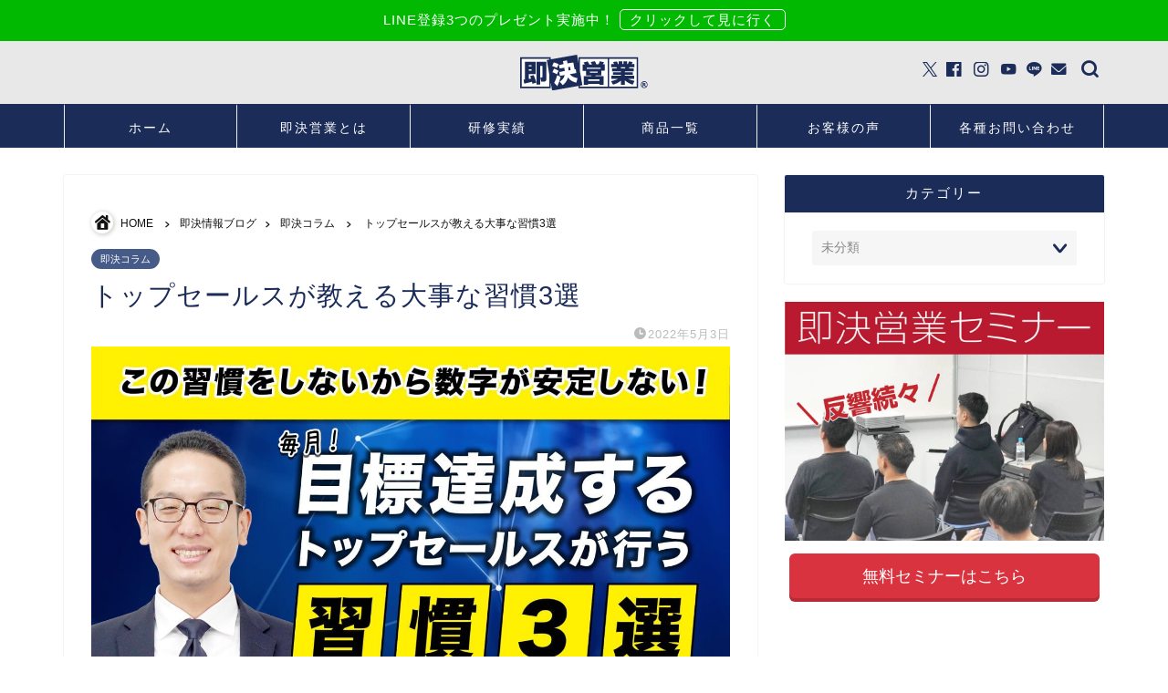

--- FILE ---
content_type: text/html; charset=UTF-8
request_url: https://sokketsueigyo.com/blog/13612/
body_size: 30054
content:
<!DOCTYPE html>
<html lang="ja">
<head prefix="og: http://ogp.me/ns# fb: http://ogp.me/ns/fb# article: http://ogp.me/ns/article#">
<meta charset="utf-8">
<meta http-equiv="X-UA-Compatible" content="IE=edge">
<meta name="viewport" content="width=device-width, initial-scale=1">
<!-- ここからOGP -->
<meta property="og:type" content="blog">
<meta property="og:title" content="トップセールスが教える大事な習慣3選｜【公式】即決営業ホームページ｜ぜひ無料の営業セミナーを受けてください！"> 
<meta property="og:url" content="https://sokketsueigyo.com/blog/13612/"> 
<meta property="og:description" content="売れる営業マンに必須な習慣とはどのようなものでしょう。 少し意識をしてトップセールスの習慣に変えるだけで 売り上げは上が"> 
<meta property="og:image" content="https://sokketsueigyo.com/wp3/wp-content/uploads/2021/06/182-shuukan-4.jpg">
<meta property="og:site_name" content="【公式】即決営業ホームページ｜ぜひ無料の営業セミナーを受けてください！">
<meta property="fb:admins" content="">
<meta name="twitter:card" content="summary">
<!-- ここまでOGP --> 

<meta name="description" itemprop="description" content="売れる営業マンに必須な習慣とはどのようなものでしょう。 少し意識をしてトップセールスの習慣に変えるだけで 売り上げは上が" >

<meta name='robots' content='max-image-preview:large' />
<link rel='dns-prefetch' href='//cdnjs.cloudflare.com' />
<link rel='dns-prefetch' href='//use.fontawesome.com' />
<link rel="alternate" type="application/rss+xml" title="【公式】即決営業ホームページ｜ぜひ無料の営業セミナーを受けてください！ &raquo; フィード" href="https://sokketsueigyo.com/feed/" />
<link rel="alternate" type="application/rss+xml" title="【公式】即決営業ホームページ｜ぜひ無料の営業セミナーを受けてください！ &raquo; コメントフィード" href="https://sokketsueigyo.com/comments/feed/" />

<!-- SEO SIMPLE PACK 3.2.1 -->
<title>トップセールスが教える大事な習慣3選 | 【公式】即決営業ホームページ｜ぜひ無料の営業セミナーを受けてください！</title>
<meta name="description" content="売れる営業マンに必須な習慣とはどのようなものでしょう。 少し意識をしてトップセールスの習慣に変えるだけで 売り上げは上がることでしょう。 今回はトップセールスの成功の習慣を3つお伝えします。 売れる営業マンに必須な習慣とは &nbsp; 株">
<link rel="canonical" href="https://sokketsueigyo.com/blog/13612/">
<meta property="og:locale" content="ja_JP">
<meta property="og:type" content="article">
<meta property="og:image" content="https://sokketsueigyo.com/wp3/wp-content/uploads/2021/06/182-shuukan-4.jpg">
<meta property="og:title" content="トップセールスが教える大事な習慣3選 | 【公式】即決営業ホームページ｜ぜひ無料の営業セミナーを受けてください！">
<meta property="og:description" content="売れる営業マンに必須な習慣とはどのようなものでしょう。 少し意識をしてトップセールスの習慣に変えるだけで 売り上げは上がることでしょう。 今回はトップセールスの成功の習慣を3つお伝えします。 売れる営業マンに必須な習慣とは &nbsp; 株">
<meta property="og:url" content="https://sokketsueigyo.com/blog/13612/">
<meta property="og:site_name" content="【公式】即決営業ホームページ｜ぜひ無料の営業セミナーを受けてください！">
<meta property="article:publisher" content="https://www.facebook.com/sokketsueigyo/">
<meta name="twitter:card" content="summary">
<meta name="twitter:site" content="sokketsueigyo">
<!-- / SEO SIMPLE PACK -->

<link rel='stylesheet' id='wp-block-library-css' href='https://sokketsueigyo.com/wp3/wp-includes/css/dist/block-library/style.min.css?ver=6.5.7' type='text/css' media='all' />
<link rel='stylesheet' id='liquid-blocks-css' href='https://sokketsueigyo.com/wp3/wp-content/plugins/liquid-blocks/css/block.css?ver=1.1.1' type='text/css' media='all' />
<style id='classic-theme-styles-inline-css' type='text/css'>
/*! This file is auto-generated */
.wp-block-button__link{color:#fff;background-color:#32373c;border-radius:9999px;box-shadow:none;text-decoration:none;padding:calc(.667em + 2px) calc(1.333em + 2px);font-size:1.125em}.wp-block-file__button{background:#32373c;color:#fff;text-decoration:none}
</style>
<style id='global-styles-inline-css' type='text/css'>
body{--wp--preset--color--black: #000000;--wp--preset--color--cyan-bluish-gray: #abb8c3;--wp--preset--color--white: #ffffff;--wp--preset--color--pale-pink: #f78da7;--wp--preset--color--vivid-red: #cf2e2e;--wp--preset--color--luminous-vivid-orange: #ff6900;--wp--preset--color--luminous-vivid-amber: #fcb900;--wp--preset--color--light-green-cyan: #7bdcb5;--wp--preset--color--vivid-green-cyan: #00d084;--wp--preset--color--pale-cyan-blue: #8ed1fc;--wp--preset--color--vivid-cyan-blue: #0693e3;--wp--preset--color--vivid-purple: #9b51e0;--wp--preset--gradient--vivid-cyan-blue-to-vivid-purple: linear-gradient(135deg,rgba(6,147,227,1) 0%,rgb(155,81,224) 100%);--wp--preset--gradient--light-green-cyan-to-vivid-green-cyan: linear-gradient(135deg,rgb(122,220,180) 0%,rgb(0,208,130) 100%);--wp--preset--gradient--luminous-vivid-amber-to-luminous-vivid-orange: linear-gradient(135deg,rgba(252,185,0,1) 0%,rgba(255,105,0,1) 100%);--wp--preset--gradient--luminous-vivid-orange-to-vivid-red: linear-gradient(135deg,rgba(255,105,0,1) 0%,rgb(207,46,46) 100%);--wp--preset--gradient--very-light-gray-to-cyan-bluish-gray: linear-gradient(135deg,rgb(238,238,238) 0%,rgb(169,184,195) 100%);--wp--preset--gradient--cool-to-warm-spectrum: linear-gradient(135deg,rgb(74,234,220) 0%,rgb(151,120,209) 20%,rgb(207,42,186) 40%,rgb(238,44,130) 60%,rgb(251,105,98) 80%,rgb(254,248,76) 100%);--wp--preset--gradient--blush-light-purple: linear-gradient(135deg,rgb(255,206,236) 0%,rgb(152,150,240) 100%);--wp--preset--gradient--blush-bordeaux: linear-gradient(135deg,rgb(254,205,165) 0%,rgb(254,45,45) 50%,rgb(107,0,62) 100%);--wp--preset--gradient--luminous-dusk: linear-gradient(135deg,rgb(255,203,112) 0%,rgb(199,81,192) 50%,rgb(65,88,208) 100%);--wp--preset--gradient--pale-ocean: linear-gradient(135deg,rgb(255,245,203) 0%,rgb(182,227,212) 50%,rgb(51,167,181) 100%);--wp--preset--gradient--electric-grass: linear-gradient(135deg,rgb(202,248,128) 0%,rgb(113,206,126) 100%);--wp--preset--gradient--midnight: linear-gradient(135deg,rgb(2,3,129) 0%,rgb(40,116,252) 100%);--wp--preset--font-size--small: 13px;--wp--preset--font-size--medium: 20px;--wp--preset--font-size--large: 36px;--wp--preset--font-size--x-large: 42px;--wp--preset--spacing--20: 0.44rem;--wp--preset--spacing--30: 0.67rem;--wp--preset--spacing--40: 1rem;--wp--preset--spacing--50: 1.5rem;--wp--preset--spacing--60: 2.25rem;--wp--preset--spacing--70: 3.38rem;--wp--preset--spacing--80: 5.06rem;--wp--preset--shadow--natural: 6px 6px 9px rgba(0, 0, 0, 0.2);--wp--preset--shadow--deep: 12px 12px 50px rgba(0, 0, 0, 0.4);--wp--preset--shadow--sharp: 6px 6px 0px rgba(0, 0, 0, 0.2);--wp--preset--shadow--outlined: 6px 6px 0px -3px rgba(255, 255, 255, 1), 6px 6px rgba(0, 0, 0, 1);--wp--preset--shadow--crisp: 6px 6px 0px rgba(0, 0, 0, 1);}:where(.is-layout-flex){gap: 0.5em;}:where(.is-layout-grid){gap: 0.5em;}body .is-layout-flex{display: flex;}body .is-layout-flex{flex-wrap: wrap;align-items: center;}body .is-layout-flex > *{margin: 0;}body .is-layout-grid{display: grid;}body .is-layout-grid > *{margin: 0;}:where(.wp-block-columns.is-layout-flex){gap: 2em;}:where(.wp-block-columns.is-layout-grid){gap: 2em;}:where(.wp-block-post-template.is-layout-flex){gap: 1.25em;}:where(.wp-block-post-template.is-layout-grid){gap: 1.25em;}.has-black-color{color: var(--wp--preset--color--black) !important;}.has-cyan-bluish-gray-color{color: var(--wp--preset--color--cyan-bluish-gray) !important;}.has-white-color{color: var(--wp--preset--color--white) !important;}.has-pale-pink-color{color: var(--wp--preset--color--pale-pink) !important;}.has-vivid-red-color{color: var(--wp--preset--color--vivid-red) !important;}.has-luminous-vivid-orange-color{color: var(--wp--preset--color--luminous-vivid-orange) !important;}.has-luminous-vivid-amber-color{color: var(--wp--preset--color--luminous-vivid-amber) !important;}.has-light-green-cyan-color{color: var(--wp--preset--color--light-green-cyan) !important;}.has-vivid-green-cyan-color{color: var(--wp--preset--color--vivid-green-cyan) !important;}.has-pale-cyan-blue-color{color: var(--wp--preset--color--pale-cyan-blue) !important;}.has-vivid-cyan-blue-color{color: var(--wp--preset--color--vivid-cyan-blue) !important;}.has-vivid-purple-color{color: var(--wp--preset--color--vivid-purple) !important;}.has-black-background-color{background-color: var(--wp--preset--color--black) !important;}.has-cyan-bluish-gray-background-color{background-color: var(--wp--preset--color--cyan-bluish-gray) !important;}.has-white-background-color{background-color: var(--wp--preset--color--white) !important;}.has-pale-pink-background-color{background-color: var(--wp--preset--color--pale-pink) !important;}.has-vivid-red-background-color{background-color: var(--wp--preset--color--vivid-red) !important;}.has-luminous-vivid-orange-background-color{background-color: var(--wp--preset--color--luminous-vivid-orange) !important;}.has-luminous-vivid-amber-background-color{background-color: var(--wp--preset--color--luminous-vivid-amber) !important;}.has-light-green-cyan-background-color{background-color: var(--wp--preset--color--light-green-cyan) !important;}.has-vivid-green-cyan-background-color{background-color: var(--wp--preset--color--vivid-green-cyan) !important;}.has-pale-cyan-blue-background-color{background-color: var(--wp--preset--color--pale-cyan-blue) !important;}.has-vivid-cyan-blue-background-color{background-color: var(--wp--preset--color--vivid-cyan-blue) !important;}.has-vivid-purple-background-color{background-color: var(--wp--preset--color--vivid-purple) !important;}.has-black-border-color{border-color: var(--wp--preset--color--black) !important;}.has-cyan-bluish-gray-border-color{border-color: var(--wp--preset--color--cyan-bluish-gray) !important;}.has-white-border-color{border-color: var(--wp--preset--color--white) !important;}.has-pale-pink-border-color{border-color: var(--wp--preset--color--pale-pink) !important;}.has-vivid-red-border-color{border-color: var(--wp--preset--color--vivid-red) !important;}.has-luminous-vivid-orange-border-color{border-color: var(--wp--preset--color--luminous-vivid-orange) !important;}.has-luminous-vivid-amber-border-color{border-color: var(--wp--preset--color--luminous-vivid-amber) !important;}.has-light-green-cyan-border-color{border-color: var(--wp--preset--color--light-green-cyan) !important;}.has-vivid-green-cyan-border-color{border-color: var(--wp--preset--color--vivid-green-cyan) !important;}.has-pale-cyan-blue-border-color{border-color: var(--wp--preset--color--pale-cyan-blue) !important;}.has-vivid-cyan-blue-border-color{border-color: var(--wp--preset--color--vivid-cyan-blue) !important;}.has-vivid-purple-border-color{border-color: var(--wp--preset--color--vivid-purple) !important;}.has-vivid-cyan-blue-to-vivid-purple-gradient-background{background: var(--wp--preset--gradient--vivid-cyan-blue-to-vivid-purple) !important;}.has-light-green-cyan-to-vivid-green-cyan-gradient-background{background: var(--wp--preset--gradient--light-green-cyan-to-vivid-green-cyan) !important;}.has-luminous-vivid-amber-to-luminous-vivid-orange-gradient-background{background: var(--wp--preset--gradient--luminous-vivid-amber-to-luminous-vivid-orange) !important;}.has-luminous-vivid-orange-to-vivid-red-gradient-background{background: var(--wp--preset--gradient--luminous-vivid-orange-to-vivid-red) !important;}.has-very-light-gray-to-cyan-bluish-gray-gradient-background{background: var(--wp--preset--gradient--very-light-gray-to-cyan-bluish-gray) !important;}.has-cool-to-warm-spectrum-gradient-background{background: var(--wp--preset--gradient--cool-to-warm-spectrum) !important;}.has-blush-light-purple-gradient-background{background: var(--wp--preset--gradient--blush-light-purple) !important;}.has-blush-bordeaux-gradient-background{background: var(--wp--preset--gradient--blush-bordeaux) !important;}.has-luminous-dusk-gradient-background{background: var(--wp--preset--gradient--luminous-dusk) !important;}.has-pale-ocean-gradient-background{background: var(--wp--preset--gradient--pale-ocean) !important;}.has-electric-grass-gradient-background{background: var(--wp--preset--gradient--electric-grass) !important;}.has-midnight-gradient-background{background: var(--wp--preset--gradient--midnight) !important;}.has-small-font-size{font-size: var(--wp--preset--font-size--small) !important;}.has-medium-font-size{font-size: var(--wp--preset--font-size--medium) !important;}.has-large-font-size{font-size: var(--wp--preset--font-size--large) !important;}.has-x-large-font-size{font-size: var(--wp--preset--font-size--x-large) !important;}
.wp-block-navigation a:where(:not(.wp-element-button)){color: inherit;}
:where(.wp-block-post-template.is-layout-flex){gap: 1.25em;}:where(.wp-block-post-template.is-layout-grid){gap: 1.25em;}
:where(.wp-block-columns.is-layout-flex){gap: 2em;}:where(.wp-block-columns.is-layout-grid){gap: 2em;}
.wp-block-pullquote{font-size: 1.5em;line-height: 1.6;}
</style>
<link rel='stylesheet' id='contact-form-7-css' href='https://sokketsueigyo.com/wp3/wp-content/plugins/contact-form-7/includes/css/styles.css?ver=5.8.6' type='text/css' media='all' />
<link rel='stylesheet' id='toc-screen-css' href='https://sokketsueigyo.com/wp3/wp-content/plugins/table-of-contents-plus/screen.min.css?ver=2309' type='text/css' media='all' />
<link rel='stylesheet' id='parent-style-css' href='https://sokketsueigyo.com/wp3/wp-content/themes/jin/style.css?ver=6.5.7' type='text/css' media='all' />
<link rel='stylesheet' id='custom-icons-css' href='https://sokketsueigyo.com/wp3/wp-content/themes/jin-child/css/custom-icons.css?ver=6.5.7' type='text/css' media='all' />
<link rel='stylesheet' id='theme-style-css' href='https://sokketsueigyo.com/wp3/wp-content/themes/jin-child/style.css?ver=6.5.7' type='text/css' media='all' />
<link rel='stylesheet' id='fontawesome-style-css' href='https://use.fontawesome.com/releases/v5.6.3/css/all.css?ver=6.5.7' type='text/css' media='all' />
<link rel='stylesheet' id='swiper-style-css' href='https://cdnjs.cloudflare.com/ajax/libs/Swiper/4.0.7/css/swiper.min.css?ver=6.5.7' type='text/css' media='all' />
<link rel='stylesheet' id='wp-members-css' href='https://sokketsueigyo.com/wp3/wp-content/plugins/wp-members/assets/css/forms/generic-no-float.min.css?ver=3.4.9.1' type='text/css' media='all' />
<link rel='stylesheet' id='carat-css' href='https://sokketsueigyo.com/wp3/wp-content/plugins/carat/css/style_carat.css?ver=6.5.7' type='text/css' media='all' />
<script type="text/javascript" src="https://sokketsueigyo.com/wp3/wp-content/themes/jin/js/jquery-1.11.3.min.js?ver=6.5.7" id="jquery-js"></script>
<link rel="https://api.w.org/" href="https://sokketsueigyo.com/wp-json/" /><link rel="alternate" type="application/json" href="https://sokketsueigyo.com/wp-json/wp/v2/posts/13612" /><link rel='shortlink' href='https://sokketsueigyo.com/?p=13612' />
<link rel="alternate" type="application/json+oembed" href="https://sokketsueigyo.com/wp-json/oembed/1.0/embed?url=https%3A%2F%2Fsokketsueigyo.com%2Fblog%2F13612%2F" />
<link rel="alternate" type="text/xml+oembed" href="https://sokketsueigyo.com/wp-json/oembed/1.0/embed?url=https%3A%2F%2Fsokketsueigyo.com%2Fblog%2F13612%2F&#038;format=xml" />
	<style type="text/css">
		#wrapper {
			background-color: #ffffff;
			background-image: url();
					}

		.related-entry-headline-text span:before,
		#comment-title span:before,
		#reply-title span:before {
			background-color: #1c2c58;
			border-color: #1c2c58 !important;
		}

		#breadcrumb:after,
		#page-top a {
			background-color: #1c2c58;
		}

		footer {
			background-color: #1c2c58;
		}

		.footer-inner a,
		#copyright,
		#copyright-center {
			border-color: #fff !important;
			color: #fff !important;
		}

		#footer-widget-area {
			border-color: #fff !important;
		}

		.page-top-footer a {
			color: #1c2c58 !important;
		}

		#breadcrumb ul li,
		#breadcrumb ul li a {
			color: #1c2c58 !important;
		}

		body,
		a,
		a:link,
		a:visited,
		.my-profile,
		.widgettitle,
		.tabBtn-mag label {
			color: #1c2c58;
		}

		a:hover {
			color: #008db7;
		}

		.widget_nav_menu ul>li>a:before,
		.widget_categories ul>li>a:before,
		.widget_pages ul>li>a:before,
		.widget_recent_entries ul>li>a:before,
		.widget_archive ul>li>a:before,
		.widget_archive form:after,
		.widget_categories form:after,
		.widget_nav_menu ul>li>ul.sub-menu>li>a:before,
		.widget_categories ul>li>.children>li>a:before,
		.widget_pages ul>li>.children>li>a:before,
		.widget_nav_menu ul>li>ul.sub-menu>li>ul.sub-menu li>a:before,
		.widget_categories ul>li>.children>li>.children li>a:before,
		.widget_pages ul>li>.children>li>.children li>a:before {
			color: #1c2c58;
		}

		.widget_nav_menu ul .sub-menu .sub-menu li a:before {
			background-color: #1c2c58 !important;
		}
		.d--labeling-act-border{
			border-color: rgba(28,44,88,0.18);
		}
		.c--labeling-act.d--labeling-act-solid{
			background-color: rgba(28,44,88,0.06);
		}
		.a--labeling-act{
			color: rgba(28,44,88,0.6);
		}
		.a--labeling-small-act span{
			background-color: rgba(28,44,88,0.21);
		}
		.c--labeling-act.d--labeling-act-strong{
			background-color: rgba(28,44,88,0.045);
		}
		.d--labeling-act-strong .a--labeling-act{
			color: rgba(28,44,88,0.75);
		}


		footer .footer-widget,
		footer .footer-widget a,
		footer .footer-widget ul li,
		.footer-widget.widget_nav_menu ul>li>a:before,
		.footer-widget.widget_categories ul>li>a:before,
		.footer-widget.widget_recent_entries ul>li>a:before,
		.footer-widget.widget_pages ul>li>a:before,
		.footer-widget.widget_archive ul>li>a:before,
		footer .widget_tag_cloud .tagcloud a:before {
			color: #fff !important;
			border-color: #fff !important;
		}

		footer .footer-widget .widgettitle {
			color: #fff !important;
			border-color: #465b87 !important;
		}

		footer .widget_nav_menu ul .children .children li a:before,
		footer .widget_categories ul .children .children li a:before,
		footer .widget_nav_menu ul .sub-menu .sub-menu li a:before {
			background-color: #fff !important;
		}

		#drawernav a:hover,
		.post-list-title,
		#prev-next p,
		#toc_container .toc_list li a {
			color: #1c2c58 !important;
		}

		#header-box {
			background-color: #e8e8e8;
		}

		@media (min-width: 768px) {
			.top-image-meta {
				margin-top: calc(0px - 30px);
			}
		}

		@media (min-width: 1200px) {
			.top-image-meta {
				margin-top: calc(0px);
			}
		}

		.pickup-contents:before {
			background-color: #e8e8e8 !important;
		}

		.main-image-text {
			color: #555;
		}

		.main-image-text-sub {
			color: #555;
		}

		@media (min-width: 481px) {
			#site-info {
				padding-top: 15px !important;
				padding-bottom: 15px !important;
			}
		}

		#site-info span a {
			color: #1c2c58 !important;
		}

		#headmenu .headsns .line a svg {
			fill: #1c2c58 !important;
		}

		#headmenu .headsns a,
		#headmenu {
			color: #1c2c58 !important;
			border-color: #1c2c58 !important;
		}

		.profile-follow .line-sns a svg {
			fill: #1c2c58 !important;
		}

		.profile-follow .line-sns a:hover svg {
			fill: #465b87 !important;
		}

		.profile-follow a {
			color: #1c2c58 !important;
			border-color: #1c2c58 !important;
		}

		.profile-follow a:hover,
		#headmenu .headsns a:hover {
			color: #465b87 !important;
			border-color: #465b87 !important;
		}

		.search-box:hover {
			color: #465b87 !important;
			border-color: #465b87 !important;
		}

		#header #headmenu .headsns .line a:hover svg {
			fill: #465b87 !important;
		}

		.cps-icon-bar,
		#navtoggle:checked+.sp-menu-open .cps-icon-bar {
			background-color: #1c2c58;
		}

		#nav-container {
			background-color: #1c2c58;
		}

		.menu-box .menu-item svg {
			fill: #ffffff;
		}

		#drawernav ul.menu-box>li>a,
		#drawernav2 ul.menu-box>li>a,
		#drawernav3 ul.menu-box>li>a,
		#drawernav4 ul.menu-box>li>a,
		#drawernav5 ul.menu-box>li>a,
		#drawernav ul.menu-box>li.menu-item-has-children:after,
		#drawernav2 ul.menu-box>li.menu-item-has-children:after,
		#drawernav3 ul.menu-box>li.menu-item-has-children:after,
		#drawernav4 ul.menu-box>li.menu-item-has-children:after,
		#drawernav5 ul.menu-box>li.menu-item-has-children:after {
			color: #ffffff !important;
		}

		#drawernav ul.menu-box li a,
		#drawernav2 ul.menu-box li a,
		#drawernav3 ul.menu-box li a,
		#drawernav4 ul.menu-box li a,
		#drawernav5 ul.menu-box li a {
			font-size: 14px !important;
		}

		#drawernav3 ul.menu-box>li {
			color: #1c2c58 !important;
		}

		#drawernav4 .menu-box>.menu-item>a:after,
		#drawernav3 .menu-box>.menu-item>a:after,
		#drawernav .menu-box>.menu-item>a:after {
			background-color: #ffffff !important;
		}

		#drawernav2 .menu-box>.menu-item:hover,
		#drawernav5 .menu-box>.menu-item:hover {
			border-top-color: #1c2c58 !important;
		}

		.cps-info-bar a {
			background-color: #00b900 !important;
		}

		@media (min-width: 768px) {
			#main-contents-one .post-list-mag .post-list-item {
				width: 32%;
			}

			#main-contents-one .post-list-mag .post-list-item:not(:nth-child(3n)) {
				margin-right: 2%;
			}

			.tabBtn-mag {
				width: 85%;
				margin-bottom: 40px;
			}

			.tabBtn-mag label {
				padding: 10px 20px;
			}
		}

		@media (min-width: 768px) {

			#tab-1:checked~.tabBtn-mag li [for="tab-1"]:after,
			#tab-2:checked~.tabBtn-mag li [for="tab-2"]:after,
			#tab-3:checked~.tabBtn-mag li [for="tab-3"]:after,
			#tab-4:checked~.tabBtn-mag li [for="tab-4"]:after {
				border-top-color: #1c2c58 !important;
			}

			.tabBtn-mag label {
				border-bottom-color: #1c2c58 !important;
			}
		}

		#tab-1:checked~.tabBtn-mag li [for="tab-1"],
		#tab-2:checked~.tabBtn-mag li [for="tab-2"],
		#tab-3:checked~.tabBtn-mag li [for="tab-3"],
		#tab-4:checked~.tabBtn-mag li [for="tab-4"],
		#prev-next a.next:after,
		#prev-next a.prev:after,
		.more-cat-button a:hover span:before {
			background-color: #1c2c58 !important;
		}


		.swiper-slide .post-list-cat,
		.post-list-mag .post-list-cat,
		.post-list-mag3col .post-list-cat,
		.post-list-mag-sp1col .post-list-cat,
		.swiper-pagination-bullet-active,
		.pickup-cat,
		.post-list .post-list-cat,
		#breadcrumb .bcHome a:hover span:before,
		.popular-item:nth-child(1) .pop-num,
		.popular-item:nth-child(2) .pop-num,
		.popular-item:nth-child(3) .pop-num {
			background-color: #465b87 !important;
		}

		.sidebar-btn a,
		.profile-sns-menu {
			background-color: #465b87 !important;
		}

		.sp-sns-menu a,
		.pickup-contents-box a:hover .pickup-title {
			border-color: #1c2c58 !important;
			color: #1c2c58 !important;
		}

		.pro-line svg {
			fill: #1c2c58 !important;
		}

		.cps-post-cat a,
		.meta-cat,
		.popular-cat {
			background-color: #465b87 !important;
			border-color: #465b87 !important;
		}

		.tagicon,
		.tag-box a,
		#toc_container .toc_list>li,
		#toc_container .toc_title {
			color: #1c2c58 !important;
		}

		.widget_tag_cloud a::before {
			color: #1c2c58 !important;
		}

		.tag-box a,
		#toc_container:before {
			border-color: #1c2c58 !important;
		}

		.cps-post-cat a:hover {
			color: #008db7 !important;
		}

		.pagination li:not([class*="current"]) a:hover,
		.widget_tag_cloud a:hover {
			background-color: #1c2c58 !important;
		}

		.pagination li:not([class*="current"]) a:hover {
			opacity: 0.5 !important;
		}

		.pagination li.current a {
			background-color: #1c2c58 !important;
			border-color: #1c2c58 !important;
		}

		.nextpage a:hover span {
			color: #1c2c58 !important;
			border-color: #1c2c58 !important;
		}

		.cta-content:before {
			background-color: #5e5e5e !important;
		}

		.cta-text,
		.info-title {
			color: #ffffff !important;
		}

		#footer-widget-area.footer_style1 .widgettitle {
			border-color: #465b87 !important;
		}

		.sidebar_style1 .widgettitle,
		.sidebar_style5 .widgettitle {
			border-color: #1c2c58 !important;
		}

		.sidebar_style2 .widgettitle,
		.sidebar_style4 .widgettitle,
		.sidebar_style6 .widgettitle,
		#home-bottom-widget .widgettitle,
		#home-top-widget .widgettitle,
		#post-bottom-widget .widgettitle,
		#post-top-widget .widgettitle {
			background-color: #1c2c58 !important;
		}

		#home-bottom-widget .widget_search .search-box input[type="submit"],
		#home-top-widget .widget_search .search-box input[type="submit"],
		#post-bottom-widget .widget_search .search-box input[type="submit"],
		#post-top-widget .widget_search .search-box input[type="submit"] {
			background-color: #465b87 !important;
		}

		.tn-logo-size {
			font-size: 12% !important;
		}

		@media (min-width: 481px) {
			.tn-logo-size img {
				width: calc(12%*0.5) !important;
			}
		}

		@media (min-width: 768px) {
			.tn-logo-size img {
				width: calc(12%*2.2) !important;
			}
		}

		@media (min-width: 1200px) {
			.tn-logo-size img {
				width: 12% !important;
			}
		}

		.sp-logo-size {
			font-size: 10%% !important;
		}

		.sp-logo-size img {
			width: 10%% !important;
		}

		.cps-post-main ul>li:before,
		.cps-post-main ol>li:before {
			background-color: #465b87 !important;
		}

		.profile-card .profile-title {
			background-color: #1c2c58 !important;
		}

		.profile-card {
			border-color: #1c2c58 !important;
		}

		.cps-post-main a {
			color: #008db7;
		}

		.cps-post-main .marker {
			background: -webkit-linear-gradient(transparent 60%, #eeee22 0%);
			background: linear-gradient(transparent 60%, #eeee22 0%);
		}

		.cps-post-main .marker2 {
			background: -webkit-linear-gradient(transparent 60%, #a9eaf2 0%);
			background: linear-gradient(transparent 60%, #a9eaf2 0%);
		}

		.cps-post-main .jic-sc {
			color: #e9546b;
		}


		.simple-box1 {
			border-color: #ef9b9b !important;
		}

		.simple-box2 {
			border-color: #f2bf7d !important;
		}

		.simple-box3 {
			border-color: #b5e28a !important;
		}

		.simple-box4 {
			border-color: #7badd8 !important;
		}

		.simple-box4:before {
			background-color: #7badd8;
		}

		.simple-box5 {
			border-color: #e896c7 !important;
		}

		.simple-box5:before {
			background-color: #e896c7;
		}

		.simple-box6 {
			background-color: #fffdef !important;
		}

		.simple-box7 {
			border-color: #def1f9 !important;
		}

		.simple-box7:before {
			background-color: #def1f9 !important;
		}

		.simple-box8 {
			border-color: #96ddc1 !important;
		}

		.simple-box8:before {
			background-color: #96ddc1 !important;
		}

		.simple-box9:before {
			background-color: #e1c0e8 !important;
		}

		.simple-box9:after {
			border-color: #e1c0e8 #e1c0e8 #fff #fff !important;
		}

		.kaisetsu-box1:before,
		.kaisetsu-box1-title {
			background-color: #ffb49e !important;
		}

		.kaisetsu-box2 {
			border-color: #89c2f4 !important;
		}

		.kaisetsu-box2-title {
			background-color: #89c2f4 !important;
		}

		.kaisetsu-box4 {
			border-color: #ea91a9 !important;
		}

		.kaisetsu-box4-title {
			background-color: #ea91a9 !important;
		}

		.kaisetsu-box5:before {
			background-color: #57b3ba !important;
		}

		.kaisetsu-box5-title {
			background-color: #57b3ba !important;
		}

		.concept-box1 {
			border-color: #85db8f !important;
		}

		.concept-box1:after {
			background-color: #85db8f !important;
		}

		.concept-box1:before {
			content: "ポイント" !important;
			color: #85db8f !important;
		}

		.concept-box2 {
			border-color: #f7cf6a !important;
		}

		.concept-box2:after {
			background-color: #f7cf6a !important;
		}

		.concept-box2:before {
			content: "注意点" !important;
			color: #f7cf6a !important;
		}

		.concept-box3 {
			border-color: #86cee8 !important;
		}

		.concept-box3:after {
			background-color: #86cee8 !important;
		}

		.concept-box3:before {
			content: "良い例" !important;
			color: #86cee8 !important;
		}

		.concept-box4 {
			border-color: #ed8989 !important;
		}

		.concept-box4:after {
			background-color: #ed8989 !important;
		}

		.concept-box4:before {
			content: "悪い例" !important;
			color: #ed8989 !important;
		}

		.concept-box5 {
			border-color: #9e9e9e !important;
		}

		.concept-box5:after {
			background-color: #9e9e9e !important;
		}

		.concept-box5:before {
			content: "参考" !important;
			color: #9e9e9e !important;
		}

		.concept-box6 {
			border-color: #8eaced !important;
		}

		.concept-box6:after {
			background-color: #8eaced !important;
		}

		.concept-box6:before {
			content: "メモ" !important;
			color: #8eaced !important;
		}

		.innerlink-box1,
		.blog-card {
			border-color: #73bc9b !important;
		}

		.innerlink-box1-title {
			background-color: #73bc9b !important;
			border-color: #73bc9b !important;
		}

		.innerlink-box1:before,
		.blog-card-hl-box {
			background-color: #73bc9b !important;
		}

		.jin-ac-box01-title::after {
			color: #1c2c58;
		}

		.color-button01 a,
		.color-button01 a:hover,
		.color-button01:before {
			background-color: #008db7 !important;
		}

		.top-image-btn-color a,
		.top-image-btn-color a:hover,
		.top-image-btn-color:before {
			background-color: #dd3333 !important;
		}

		.color-button02 a,
		.color-button02 a:hover,
		.color-button02:before {
			background-color: #d9333f !important;
		}

		.color-button01-big a,
		.color-button01-big a:hover,
		.color-button01-big:before {
			background-color: #3296d1 !important;
		}

		.color-button01-big a,
		.color-button01-big:before {
			border-radius: 5px !important;
		}

		.color-button01-big a {
			padding-top: 20px !important;
			padding-bottom: 20px !important;
		}

		.color-button02-big a,
		.color-button02-big a:hover,
		.color-button02-big:before {
			background-color: #83d159 !important;
		}

		.color-button02-big a,
		.color-button02-big:before {
			border-radius: 5px !important;
		}

		.color-button02-big a {
			padding-top: 20px !important;
			padding-bottom: 20px !important;
		}

		.color-button01-big {
			width: 75% !important;
		}

		.color-button02-big {
			width: 75% !important;
		}

		.top-image-btn-color a:hover,
		.color-button01 a:hover,
		.color-button02 a:hover,
		.color-button01-big a:hover,
		.color-button02-big a:hover {
			opacity: 1;
		}

		.h2-style01 h2,
		.h2-style02 h2:before,
		.h2-style03 h2,
		.h2-style04 h2:before,
		.h2-style05 h2,
		.h2-style07 h2:before,
		.h2-style07 h2:after,
		.h3-style03 h3:before,
		.h3-style02 h3:before,
		.h3-style05 h3:before,
		.h3-style07 h3:before,
		.h2-style08 h2:after,
		.h2-style10 h2:before,
		.h2-style10 h2:after,
		.h3-style02 h3:after,
		.h4-style02 h4:before {
			background-color: #1c2c58 !important;
		}

		.h3-style01 h3,
		.h3-style04 h3,
		.h3-style05 h3,
		.h3-style06 h3,
		.h4-style01 h4,
		.h2-style02 h2,
		.h2-style08 h2,
		.h2-style08 h2:before,
		.h2-style09 h2,
		.h4-style03 h4 {
			border-color: #1c2c58 !important;
		}

		.h2-style05 h2:before {
			border-top-color: #1c2c58 !important;
		}

		.h2-style06 h2:before,
		.sidebar_style3 .widgettitle:after {
			background-image: linear-gradient(-45deg,
					transparent 25%,
					#1c2c58 25%,
					#1c2c58 50%,
					transparent 50%,
					transparent 75%,
					#1c2c58 75%,
					#1c2c58);
		}

		.jin-h2-icons.h2-style02 h2 .jic:before,
		.jin-h2-icons.h2-style04 h2 .jic:before,
		.jin-h2-icons.h2-style06 h2 .jic:before,
		.jin-h2-icons.h2-style07 h2 .jic:before,
		.jin-h2-icons.h2-style08 h2 .jic:before,
		.jin-h2-icons.h2-style09 h2 .jic:before,
		.jin-h2-icons.h2-style10 h2 .jic:before,
		.jin-h3-icons.h3-style01 h3 .jic:before,
		.jin-h3-icons.h3-style02 h3 .jic:before,
		.jin-h3-icons.h3-style03 h3 .jic:before,
		.jin-h3-icons.h3-style04 h3 .jic:before,
		.jin-h3-icons.h3-style05 h3 .jic:before,
		.jin-h3-icons.h3-style06 h3 .jic:before,
		.jin-h3-icons.h3-style07 h3 .jic:before,
		.jin-h4-icons.h4-style01 h4 .jic:before,
		.jin-h4-icons.h4-style02 h4 .jic:before,
		.jin-h4-icons.h4-style03 h4 .jic:before,
		.jin-h4-icons.h4-style04 h4 .jic:before {
			color: #1c2c58;
		}

		@media all and (-ms-high-contrast:none) {

			*::-ms-backdrop,
			.color-button01:before,
			.color-button02:before,
			.color-button01-big:before,
			.color-button02-big:before {
				background-color: #595857 !important;
			}
		}

		.jin-lp-h2 h2,
		.jin-lp-h2 h2 {
			background-color: transparent !important;
			border-color: transparent !important;
			color: #1c2c58 !important;
		}

		.jincolumn-h3style2 {
			border-color: #1c2c58 !important;
		}

		.jinlph2-style1 h2:first-letter {
			color: #1c2c58 !important;
		}

		.jinlph2-style2 h2,
		.jinlph2-style3 h2 {
			border-color: #1c2c58 !important;
		}

		.jin-photo-title .jin-fusen1-down,
		.jin-photo-title .jin-fusen1-even,
		.jin-photo-title .jin-fusen1-up {
			border-left-color: #1c2c58;
		}

		.jin-photo-title .jin-fusen2,
		.jin-photo-title .jin-fusen3 {
			background-color: #1c2c58;
		}

		.jin-photo-title .jin-fusen2:before,
		.jin-photo-title .jin-fusen3:before {
			border-top-color: #1c2c58;
		}

		.has-huge-font-size {
			font-size: 42px !important;
		}

		.has-large-font-size {
			font-size: 36px !important;
		}

		.has-medium-font-size {
			font-size: 20px !important;
		}

		.has-normal-font-size {
			font-size: 16px !important;
		}

		.has-small-font-size {
			font-size: 13px !important;
		}
	</style>
    <style type="text/css">

        /*<!-- CARAT専用ボックスデザイン  -->*/
        .cat_kaisetsu01{
            border-color:#ffb6c1!important;
        }
        .cat_kaisetsu_box{
            background-color: #ffb6c1!important; 
        }
        .cat_kaisetsu_box::after{
            border-top:9px solid #ffb6c1!important;
        }
        .cat_maru01{
            border-color: #a8dba8!important;
        }
        .cat_maru_box span{
            background-color: #a8dba8!important;
        }
        .cat_dot01{
            background-color: #ffd4da!important;
        }
        .cat_stitch01{
            background-color:#ffbc61!important;
            box-shadow:0 0 0 8px #ffbc61!important;
        }
        .cat_fusen01{
            border-color: #ffb6c1!important;
        }
        .cat_fusen01 .cat_fusen_box{
            border-left: 20px solid #ffb6c1!important;
        }
        .cat_fusen02{
            border: 2px solid #ffb6c1!important;
        }

        #post-bottom-widget .carat_item_links .widgettitle:after,
        #post-top-widget .carat_item_links .widgettitle:after,
        #home-top-widget .carat_item_links .widgettitle:after,
        #home-bottom-widget .carat_item_links .widgettitle:after{
            background-color: #1c2c58;
        }
        .cat_icon_box span{
            background-color: #1c2c58;
        }
        .cat_icon01 .cat_icon_box{
            color: #1c2c58;
        }
        .sidebar_style1 .widgettitle,
        .sidebar_style5 .widgettitle{
            border-color: #1c2c58!important;
        }
        .sidebar_style2 .widgettitle,
        .sidebar_style4 .widgettitle,
        .sidebar_style6 .widgettitle{
            background-color: #1c2c58!important;
        }
        .sidebar_style7 .widgettitle{
            background-color: #fff!important;
            border-color: #1c2c58!important;
        }
        .sidebar_style7 .widgettitle::before,
        .sidebar_style7 .widgettitle::after{
            border-color: #1c2c58!important;
        }
        .sidebar_style8 .widgettitle{
            background-color: #fff!important;
            border-color: #1c2c58!important;
        }
        .sidebar_style8 .widgettitle::before,
        .sidebar_style8 .widgettitle::after{
            border-color: #1c2c58!important;
        }
        .sidebar_style9 .widgettitle{
            background-color: #fff!important;
        }
        .sidebar_style9 .widget::before{
            background-color: #1c2c58!important;
        }
        .sidebar_style9 .widget::after{
            border-color: transparent #1c2c58!important;
        }
        .sidebar_style10 .widgettitle{
            background-color: #fff!important;
        }

        /*スマホスライドメニューのデザインカスタマイズ*/
        

        /*サイドバーデザインカスタマイズ*/

                #breadcrumb:after{
            background-color: #e2e2e2!important;
        }
        #breadcrumb ul li,#breadcrumb ul li a,#breadcrumb ul li span, #breadcrumb ul li a span{
            color: #111111!important;
        }
        #breadcrumb .fa-home.space-i{
            color: #111111!important;
        }
        #breadcrumb ul li svg{
            color: #111111!important;
        }
        .menu-box .svg-inline--fa{
            color: #1c2c58!important;
            margin-right: 5px;
        }
        #drawernav ul.menu-box li.menu-item a:after{
            background:#1c2c58!important; 
        }
        #footer-widget-area.footer_style1 #footer-widget-center1 .widget_archive ul li a:hover, #footer-widget-area.footer_style1 #footer-widget-center1 .widget_categories ul li a:hover, #footer-widget-area.footer_style1 #footer-widget-center1 .widget_pages ul li a:hover, #footer-widget-area.footer_style1 #footer-widget-center1 .widget_nav_menu ul li a:hover, #footer-widget-area.footer_style1 #footer-widget-center2 .widget_archive ul li a:hover, #footer-widget-area.footer_style1 #footer-widget-center2 .widget_categories ul li a:hover, #footer-widget-area.footer_style1 #footer-widget-center2 .widget_pages ul li a:hover, #footer-widget-area.footer_style1 #footer-widget-center2 .widget_nav_menu ul li a:hover{
            color: #7eccd6!important;
        }
        #footer-widget-area.footer_style1 #footer-widget-left .widget_archive ul li a:hover, #footer-widget-area.footer_style1 #footer-widget-left .widget_categories ul li a:hover, #footer-widget-area.footer_style1 #footer-widget-left .widget_pages ul li a:hover, #footer-widget-area.footer_style1 #footer-widget-left .widget_nav_menu ul li a:hover, #footer-widget-area.footer_style1 #footer-widget-center1 .widget_archive ul li a:hover, #footer-widget-area.footer_style1 #footer-widget-center1 .widget_categories ul li a:hover, #footer-widget-area.footer_style1 #footer-widget-center1 .widget_pages ul li a:hover, #footer-widget-area.footer_style1 #footer-widget-center1 .widget_nav_menu ul li a:hover, #footer-widget-area.footer_style1 #footer-widget-center2 .widget_archive ul li a:hover, #footer-widget-area.footer_style1 #footer-widget-center2 .widget_categories ul li a:hover, #footer-widget-area.footer_style1 #footer-widget-center2 .widget_pages ul li a:hover, #footer-widget-area.footer_style1 #footer-widget-center2 .widget_nav_menu ul li a:hover, #footer-widget-area.footer_style1 #footer-widget-right .widget_archive ul li a:hover, #footer-widget-area.footer_style1 #footer-widget-right .widget_categories ul li a:hover, #footer-widget-area.footer_style1 #footer-widget-right .widget_pages ul li a:hover, #footer-widget-area.footer_style1 #footer-widget-right .widget_nav_menu ul li a:hover{
            color: #7eccd6!important;
        }
        .widget_categories ul li a:hover .count, .widget_archive ul li a:hover .count{
            background: #7eccd6!important;
            border-color: #7eccd6!important;
        }
        #main-contents-one .toppost-list-box .post-list-mag .post-list-item:hover .post-list-inner .post-list-thumb::before{
            color: #1c2c58!important;
        }
        .sidebar_style10 .widgettitle::before{
            border-color: #465b87        }
        .header-style4-animate #drawernav nav.fixed-content ul.menu-box li.menu-item ul.sub-menu li.menu-item a:hover, .header-style3-animate #drawernav nav.fixed-content ul.menu-box li.menu-item ul.sub-menu li.menu-item a:hover,.header-style4-animate #drawernav nav.fixed-content ul.menu-box li.menu-item ul.sub-menu li.menu-item:hover::after, .header-style3-animate #drawernav nav.fixed-content ul.menu-box li.menu-item ul.sub-menu li.menu-item:hover::after{
            color: #465b87!important;
        }
        .glonavi_design_ani02 .header-style4-animate #drawernav nav.fixed-content ul.menu-box li.menu-item ul.sub-menu li.menu-item:hover::after, .glonavi_design_ani02 .header-style4-animate #drawernav2 nav.fixed-content ul.menu-box li.menu-item ul.sub-menu li.menu-item:hover::after, .glonavi_design_ani02 .header-style3-animate #drawernav nav.fixed-content ul.menu-box li.menu-item ul.sub-menu li.menu-item:hover::after, .glonavi_design_ani02 .header-style3-animate #drawernav2 nav.fixed-content ul.menu-box li.menu-item ul.sub-menu li.menu-item:hover::after, .glonavi_design_ani02 .header-style6-animate #drawernav nav.fixed-content ul.menu-box li.menu-item ul.sub-menu li.menu-item:hover::after, .glonavi_design_ani02 .header-style6-animate #drawernav2 nav.fixed-content ul.menu-box li.menu-item ul.sub-menu li.menu-item:hover::after{
            color: #465b87!important;
        }
        #home-bottom-widget .widgettitle, #home-top-widget .widgettitle, #post-bottom-widget .widgettitle, #post-top-widget .widgettitle{
            /*background-color: transparent!important;*/
            color: !important;
        }
        #home-bottom-widget .widget-popular .widgettitle:before, #home-bottom-widget .widget_nav_menu .widgettitle:before, #home-bottom-widget .widget_archive .widgettitle:before, #home-bottom-widget .widget_recent_entries .widgettitle:before, #home-bottom-widget .widget_categories .widgettitle:before, #home-top-widget .widget-popular .widgettitle:before, #home-top-widget .widget_nav_menu .widgettitle:before, #home-top-widget .widget_archive .widgettitle:before, #home-top-widget .widget_recent_entries .widgettitle:before, #home-top-widget .widget_categories .widgettitle:before, #post-bottom-widget .widget-popular .widgettitle:before, #post-bottom-widget .widget_nav_menu .widgettitle:before, #post-bottom-widget .widget_archive .widgettitle:before, #post-bottom-widget .widget_recent_entries .widgettitle:before, #post-bottom-widget .widget_categories .widgettitle:before, #post-top-widget .widget-popular .widgettitle:before, #post-top-widget .widget_nav_menu .widgettitle:before, #post-top-widget .widget_archive .widgettitle:before, #post-top-widget .widget_recent_entries .widgettitle:before, #post-top-widget .widget_categories .widgettitle:before{
            color: !important;
        }
        .carat_line{
            background-image: linear-gradient(180deg,transparent 80%, #eeee22 0);
        }
        .carat_line2{
            background-image: linear-gradient(180deg,transparent 80%, #a9eaf2 0);
        }
                
                .footer-menu-sp .menu-item a{
            color: #a2a7ab;
        }
        .footer-menu-sp .menu-item a:hover{
            color: #1c2c58;
        }
        .footer-menu-sp .current-menu-item a{
            color: #1c2c58;
        }
                    .sp-menu-box .menu-box li a span{
                padding: 0 5px 0 0;
            }
            .sp-sns-menu{
                padding: 30px 30px 20px;
            }

            @media screen and (max-width: 767px){
                .sp-menu-box{
                    background-color:rgba(255, 255, 255, 1);
                    width: 74.7%;
                    transform: translate3d(-100%, 0, 0);
                }
                .sp-menu-box .sp-menu-title{
                    display: none;
                }
                .sp-menu-box .menu-box{
                    width: 100%;
                    height: 80%;
                    padding: 0;
                }
                .sp-menu-box .menu-box li{
                    padding: 0;
                    border-top: 1px solid #eee;
                }
                .sp-menu-box .menu-box li a{
                    padding: 10px 10px 10px 30px;
                    font-size: 0.8rem;
                    font-weight: 600;
                }
                .sp-menu-box .menu-box li a::after,.sp-menu-box .menu-box li a::before{
                    content: '';
                }
                .sp-menu-box .menu-box li .sub-menu{
                    margin-left: 0;
                }
                .sp-menu-box .menu-box li .sub-menu li{
                    border-top: 1px dashed #eee;
                    margin-left: 0;
                    padding: 0;
                }
                .sp-menu-box .menu-box li .sub-menu li a{
                    padding: 10px 10px 10px 58px;
                    font-size: 0.7rem;
                    font-weight: 300;
                }
                .sp-menu-box .menu-box li .sub-menu li a::before{
                    width: 7px;
                    height: 1px;
                    background: #1c2c58;
                    top: 20px;
                    left: 45px!important;
                }
                .sp-menu-open::before{
                    content:'MENU';
                    position: absolute;
                    font-size: 0.65rem;
                    top: 30px;
                    right: 3.5px;
                    color: #111111;
                }
                #header {
                    margin-bottom: 20px;
                }
            }
                                                    
        /*パンくずリストを記事上部に表示させる*/
                    .cps-post-box #breadcrumb{
                margin-bottom: 5px;
            }
            .cps-post-box #breadcrumb:after {
                background-color: transparent!important;
            }
            .article_style3 .cps-post-box #breadcrumb ul{
                padding: 15px 20px 0;
                margin-top: 20px;
            }
            .article_style3 .cps-post-box #breadcrumb ul{
                padding: 15px 20px 0 0;
                margin-top: 20px;
            }
            .cps-post-box #breadcrumb ul{
                padding: 15px 20px 0 0;
                margin-bottom: 20px;
                margin-top:0px;
            }
            .cps-post-box #breadcrumb ul li{
                padding-bottom: 10px;
            }
            .article_style3 .cps-post-box #breadcrumb ul li:first-of-type{
                padding-left: 40px;
            }
            .cps-post-box #breadcrumb ul li:first-of-type{
                padding-left: 32px;
            }
            .cps-post-box #breadcrumb .page-top-footer{
                display: none;
            }
            .cps-post-box #breadcrumb ul li.bcHome a{
                position: relative;
            }
            .cps-post-box #breadcrumb ul li.bcHome a span{
                padding-left: 35px;
            }
            .article_style3 .cps-post-box #breadcrumb .space-i{
                width: 24px;
                height: 24px;
                display: inline-block;
                box-shadow: 1px 1px 4px 1px rgba(150, 146, 133,0.4);
                border-radius: 50%;
                position: absolute;
                top: 10px;
                left: 24px;
            }
            .cps-post-box #breadcrumb .space-i{
                width: 24px;
                height: 24px;
                display: inline-block;
                box-shadow: 1px 1px 4px 1px rgba(150, 146, 133,0.4);
                border-radius: 50%;
                position: absolute;
                top: 10px;
                left: 0px;
            }
            .cps-post-box #breadcrumb .space-i:before{
                position: absolute;
                top: 4.5px;
                left: 4.5px;
                font-size: 1.4em;
            }
            @media screen and (min-width:768px){
                .cps-post-box #breadcrumb .space-i:before{
                    top: 4px;
                    left: 4px;
                }
                .cps-post-box #breadcrumb ul{
                    width: auto;
                }
                            }
            @media screen and (min-width:1024px){
                .cps-post-box #breadcrumb ul{
                    margin-top: 0px;
                }
                .article_style3 .cps-post-box #breadcrumb .space-i{
                    left: 30px;
                }
                .cps-post-box #breadcrumb ul li{
                    padding-bottom: 0;
                }
            }
        

        /*見出しアニメーション*/
                        

                    </style>

    <style type="text/css">
        #drawernav ul.menu-box li.menu-item ul.sub-menu li.menu-item a:hover{
            background: rgba(28,44,88,0.25);
        }
        #drawernav2 ul.menu-box li.menu-item ul.sub-menu li.menu-item a:hover{
            background: rgba(28,44,88,0.25);
        }
        .cat_fusen02 .cat_fusen_box{
            background-image: linear-gradient(-45deg, rgba(255, 182, 193, 0.3) 25%, transparent 25%, transparent 50%, rgba(255, 182, 193, 0.3) 50%, rgba(255, 182, 193, 0.3) 75%, transparent 75%, transparent 100%);
        }
        .cat_stripe01{
            background-image: linear-gradient(-45deg, rgba(232, 150, 199, 0.3) 25%, transparent 25%, transparent 50%, rgba(232, 150, 199, 0.3) 50%, rgba(232, 150, 199, 0.3) 75%, transparent 75%, transparent 100%);
        }
    </style>
<link rel="icon" href="https://sokketsueigyo.com/wp3/wp-content/uploads/2020/04/favicon_sokketsu-150x150.png" sizes="32x32" />
<link rel="icon" href="https://sokketsueigyo.com/wp3/wp-content/uploads/2020/04/favicon_sokketsu-300x300.png" sizes="192x192" />
<link rel="apple-touch-icon" href="https://sokketsueigyo.com/wp3/wp-content/uploads/2020/04/favicon_sokketsu-300x300.png" />
<meta name="msapplication-TileImage" content="https://sokketsueigyo.com/wp3/wp-content/uploads/2020/04/favicon_sokketsu-300x300.png" />
		<style type="text/css" id="wp-custom-css">
			/* CARAT cf7　ラジオボタン修正 */
.carat li table .wpcf7-list-item-label {
    -webkit-box-sizing: border-box;
    box-sizing: border-box;
    position: relative;
    display: inline-block;
    /* margin: 0; */
    border-radius: 8px;
    background: #f5f5f5;
    vertical-align: middle;
    cursor: pointer;
    z-index: 2;
    -webkit-transition: all 0.3s ease;
    -o-transition: all 0.3s ease;
    transition: all 0.3s ease;
}





/*--------------------------------------見出し背景＋下線
--------------------------------------*/
.hbgunderbar {
  font-size: 1.65rem !important;
  background: rgba(123,134,198,.07);
  border-top: 3px solid #1c2c58; 
  border-bottom: 3px solid #1c2c58;
  color: #1c2c58;
  padding: 15px;
  padding-bottom: 16px;
  margin-top: 2.6rem;
  margin-bottom: 1.6rem;
}
/*--------------------------------------下部余白をなしにする
--------------------------------------*/
img {
vertical-align: bottom;
margin: 0;
padding: 0;
}
/*--------------------------------------埋め込みツイートを中央表示させるCSSコード
--------------------------------------*/
.twitter-tweet {
margin: 0 auto !important;
box-shadow: 0 0 5px gray;
border-radius: 6px!important;}

/*--------------------------------------
  ブロックエディタ画像高さauto
--------------------------------------*/
.wp-block-image img {
  height: auto;
}
/*--------------------------------------
  recaptcja非表示
--------------------------------------*/
.grecaptcha-badge { visibility: hidden; }

/*--------------------------------------
  シンプルテンプレ
--------------------------------------*/
.simplePage .cps-info-bar,
.simplePage #headmenu,
.simplePage #nav-container {
  display: none;
}

/*--------------------------------------
  ヘッダー
--------------------------------------*/
@media screen and (max-width: 767px) {
  #header {
    margin-bottom: 15px;
  }
  .sp-logo-size img {
    width: 135px !important;
  }
}

/*--------------------------------------
  PC時のグローバルメニュー
--------------------------------------*/
@media screen and (min-width: 768px) {
  /* 商品一覧 */
  .glonavi_design_ani02 .header-style4-animate #drawernav2 nav.fixed-content 
  ul.menu-box li.menu-item.menu-item-102 * {
    box-sizing: border-box;
  }
  .glonavi_design_ani02 .header-style4-animate #drawernav2 nav.fixed-content 
  ul.menu-box li.menu-item.menu-item-102 > ul.sub-menu > li.menu-item.menu-item-has-children {
    width: 33.333%;
    border-bottom: solid 2px #eee;
    border-right: solid 2px #eee;
  }
  .glonavi_design_ani02 .header-style4-animate #drawernav2 nav.fixed-content 
  ul.menu-box li.menu-item.menu-item-102 > ul.sub-menu > li.menu-item.menu-item-has-children:nth-child(3) {
    border-right: none;
  }
  .glonavi_design_ani02 .header-style4-animate #drawernav2 nav.fixed-content 
  ul.menu-box li.menu-item.menu-item-102 > ul.sub-menu > li.menu-item.menu-item-has-children:before {
    content: none;
  }
  .glonavi_design_ani02 .header-style4-animate #drawernav2 nav.fixed-content 
  ul.menu-box li.menu-item.menu-item-102 > ul.sub-menu > li.menu-item.menu-item-has-children:after {
    content: none;
  }
  .glonavi_design_ani02 .header-style4-animate #drawernav2 nav.fixed-content 
  ul.menu-box li.menu-item.menu-item-102 > ul.sub-menu > li.menu-item.menu-item-has-children > a {
    pointer-events: none;
    font-weight: bold;
    background-color: #dae0ee;
  }
  .glonavi_design_ani02 .header-style4-animate #drawernav2 nav.fixed-content 
  ul.menu-box li.menu-item.menu-item-102 ul.sub-menu .sub-menu {
    opacity: 1;
    position: relative;
    top: inherit;
    left: inherit;
    box-shadow: none;
    transform: none;
    border: none;
    padding: 0;
  }
	#drawernav2 ul.menu-box li.menu-item >a:hover .sub-menu .sub-menu {
		visibility:visible;
	}
  .glonavi_design_ani02 .header-style4-animate #drawernav2 nav.fixed-content 
  ul.menu-box li.menu-item.menu-item-102 ul.sub-menu .sub-menu li {
    width: 100%;
    float: none;
    border: none;
    border-top: solid 2px #eee;
  }
  .glonavi_design_ani02 .header-style4-animate #drawernav2 nav.fixed-content 
  ul.menu-box li.menu-item.menu-item-102 ul.sub-menu .sub-menu li:before {
    content: none;
  }
  .glonavi_design_ani02 .header-style4-animate #drawernav2 nav.fixed-content 
  ul.menu-box li.menu-item.menu-item-102 ul.sub-menu .sub-menu li a {
    max-height: 79px;
    display: flex;
    align-items: center;
    justify-content: center;
  }
}

/*--------------------------------------
  スマホ時のグローバルメニュー
--------------------------------------*/
@media screen and (max-width: 767px) {
  .sp-menu-box {
    min-width: 260px;
  }
  .sp-menu-box .menu-box li.menu-item-has-children {
    position: relative;
    padding-right: 50px;
  }
  .sp-menu-box .submenu-open {
    position: absolute;
    display: flex;
    justify-content: center;
    align-items: center;
    width: 45px;
    height: 38px;
    right: 10px;
    top: 8.5px;
    background-color: #1c2c58;
    color: #fff;
    z-index: 2;
  }
  .sp-menu-box .submenu-open .jic-sc {
    line-height: 1;
    padding-top: 3px;
  }
  .sp-menu-box .submenu-open.active .jic-sc {
    transform: rotate(180deg);
  }
  .sp-menu-box .menu-box li .sub-menu {
    display: none;
    margin-right: -50px;
  }
  .sp-menu-box .menu-box li a {
    padding-top: 18px;
    padding-bottom: 18px;
  }
  .sp-menu-box .menu-box li .sub-menu li a:before {
    top: 0 !important;
    bottom: 0 !important;
    margin: auto;
  }

  /* 商品一覧 */
  .sp-menu-box .menu-box li.menu-item-102 > .submenu-open {
    display: none;
  }
  .sp-menu-box .menu-box li.menu-item-102 > .sub-menu {
    display: block;
  }
  .sp-menu-box .menu-box li.menu-item-102 li.menu-item-has-children > a {
    pointer-events: none;
    font-size: .8rem;
    font-weight: bold;
    padding: 18px 10px 18px 45px;
  }
  .sp-menu-box .menu-box li.menu-item-102 li.menu-item-has-children > a:before {
    content: none;
  }
  .sp-menu-box .menu-box li.menu-item-102 li.menu-item-has-children .sub-menu li {
     border: none;
  }
  .sp-menu-box .menu-box li.menu-item-102 li.menu-item-has-children .sub-menu li:last-child {
    padding-bottom: 10px;
  }
  .sp-menu-box .menu-box li.menu-item-102 li.menu-item-has-children .sub-menu li a {
    padding: 10px 10px 10px 65px;
  }
  .sp-menu-box .menu-box li.menu-item-102 li.menu-item-has-children .sub-menu li a:before {
    left: 52px !important;
  }

  /* sns */
  .sp-sns-menu ul li {
    display: flex;
  }
  .sp-sns-menu ul li a {
    display: flex;
    justify-content: center;
    align-items: center;
    padding: 0 !important;
  }

}


/*--------------------------------------
  葉っぱ見出し
--------------------------------------*/
leaf {
  font-size: 20px !important;/*文字のサイズ*/
  position: relative;
  padding: .8em;
  color: #fff;
  background: #5E8B6D;
  margin-bottom: 15px;
  border-top: none;
  border-bottom: none;
}
leaf:after {
  position: absolute;
  content: '';
  top: 100%;
  left: 0;
  border: none;
  border-bottom: solid 10px transparent;
  border-right: solid 40px rgba(94,139,109,.5);
}
/*--------------------------------------
  見出しもどき（赤背景）
--------------------------------------*/
.n-redbox {
  font-size: 20px !important;/*文字のサイズ*/
  background: #cc0000;/*背景色*/
  padding: .5em .7em;/*余白*/
  color: #FFF;
}

/*--------------------------------------
  見出しもどき（赤背景2）
--------------------------------------*/
.redbox {
  font-size: 20px !important;/*文字のサイズ*/
  background: #C64335;/*背景色*/
  padding: .5em .7em;/*余白*/
  color: #FFF;
}
/*--------------------------------------
  見出しもどき（オレンジ背景）
--------------------------------------*/
.orangebox {
  font-size: 20px !important;/*文字のサイズ*/
  background: #DEAC2E;/*背景色*/
  padding: .5em .7em;/*余白*/
  color: #FFF;
}
/*--------------------------------------
  見出しもどき（青背景）
--------------------------------------*/
.bluebox {
  font-size: 20px !important;/*文字のサイズ*/
  background: #4072A0;/*背景色*/
  padding: .5em .7em;/*余白*/
  color: #FFF;
}


/*--------------------------------------
  実線 ＋ 背景色ボックス
--------------------------------------*/

.nomadBox4 {
  padding: 0.5em;
  margin: 5px 0;
  color: #272727;
  border: solid 2px #272727;
  background:rgba(39,39,39,.07);/*背景色*/
}
.nomadBox4 p {
  padding: 0;
  margin: 0;
}

/*--------------------------------------
  白ボックス＋かげ
--------------------------------------*/

.shadowBox {
  padding: 0.5em;
  margin: 5px 0;
  color: #272727;
  border: solid 0px #ffffff;
  background:rgba(0,0,0,0);/*背景色*/
  box-shadow: 0 0 8px gray;
}
.shadowBox p {
  padding: 0;
  margin: 0;
}



/*--------------------------------------
  実線 ＋ 背景色（太め紺色）ボックス
--------------------------------------*/
.nomadBox111 {
  padding: 1.5em;
  margin: 5px 0;
  color: #272727;
  border: solid 10px #1b2b58;
  background:rgba(77,161,255,.07);/*背景色*/
}
.nomadBox111 p {
  padding: 0;
  margin: 0;
}


/*--------------------------------------
  実線 ＋ 背景色（太め白色）ボックス
--------------------------------------*/
.nomadBox1white {
  padding: 1.5em;
  margin: 5px 0;
  color: #ffffff;
  border: solid 10px #FFFFFF;
  background:rgba(77,161,255,.07);/*背景色*/
}
.nomadBox111 p {
  padding: 0;
  margin: 0;
}


/*--------------------------------------
 背景色のみボックス（白）
--------------------------------------*/
.nomadBox333 {
  padding: 0.5em;
  margin: 1px 0;
  color: #333333;
  background:rgba(0,0,255,0);/*背景色*/
  line-height: 26px;
}
.nomadBox333 p {
  padding: 0;
  margin: 0;
}

/*--------------------------------------
 背景色のみボックス（白）行間広め
--------------------------------------*/
.nomadBox333-2 {
  padding: 0.5em;
  margin: 5px 0;
  color: #333333;
  background:rgba(0,0,255,0);/*背景色*/
  line-height: 36px;
}
.nomadBox333-2 p {
  padding: 0;
  margin: 0;
}


/*--------------------------------------
 背景色のみボックス（うすい紺）
--------------------------------------*/

.nomadBox3 {
  padding: 1.5em;
  margin: 15px 0;
  color: #272727;
  background:rgba(67,79,106,.07);/*背景色*/
}
.nomadBox3 p {
  padding: 0;
  margin: 0;
}




/*--------------------------------------
 心のなかで思う吹き出し
--------------------------------------*/

.nomadBox_deco10 {
  position: relative;
  margin: 15px 10px 15px 50px;
  padding: 1.5em;
  color: #272727;
  background: rgba(67,79,106, .07);
  border-radius: 20px;
  width: auto !important;
}
.nomadBox_deco10:before {
  font-family: "Font Awesome 5 Free";
  content: "\f111";
  font-weight: 600;
  position: absolute;
  font-size: 12px;
  left: -40px;
  bottom: 0;
  color: rgba(67,79,106, .07);
}
.nomadBox_deco10:after {
  font-family: "Font Awesome 5 Free";
  content: "\f111";
  font-weight: 600;
  position: absolute;
  font-size:18px;
  left: -23px;
  bottom: 0;
  color: rgba(67,79,106, .07);
}
.nomadBox_deco10 p {
  padding: 0;
  margin: 0;
}
/*--------------------------------------
  交差線
--------------------------------------*/

.nomadBox8 {
  position: relative;
  margin: 15px 0;
  padding: 1.5em;
  color: #272727;
  border-top: solid 2px #272727;
  border-bottom: solid 2px #272727;
}
.nomadBox8:before,
.nomadBox8:after {
  content: '';
  position: absolute;
  top: -10px;
  width: 2px;
  height: -webkit-calc(100% + 20px);
  height: calc(100% + 20px);
  background-color: #272727;
}
.nomadBox8:before {left: 10px;}
.nomadBox8:after {right: 10px;}
.nomadBox8 p {
    margin: 0;
    padding: 0;
}

/*--------------------------------------
  左線リスト
--------------------------------------*/

.nomadList5 {
  padding: .7em 1.5em;
  margin: 15px 0;
  color: #272727;
  border-left: solid 4px #272727;
  background:rgba(39,39,39,.05);
  max-width: 100% !important;
  width: 100% !important;
}
.nomadList5 ul {
  margin: 0;
  padding: 10px 0;
}


/*-----------------------
カラム分けカスタマイズ
------------------------*/
@media (max-width: 767px) {
  .jin-2column{
    display: flex;
    justify-content: space-between;
    margin-bottom: 5px; } }
    
@media (min-width: 768px) {
  .jin-2column{
    display: flex;
    justify-content: space-between;
    margin-bottom: 5px; } }

@media (min-width: 1200px) {
  .jin-2column {
    display: flex;
    justify-content: space-between;
    margin-bottom: 5px; } 
    }

.jin-2column .color-button01,
.jin-2column .color-button02 {
  margin-top: 5px; }
  @media (min-width: 768px) {
    .jin-2column .color-button01 a,
    .jin-2column .color-button02 a {
      padding-left: 40px !important;
      padding-right: 40px !important; } }

@media (max-width: 767px) {
  .jin-2column-left,
  .jin-2column-right {
    width: 49.2%;
    padding: 5px;
    margin-bottom: 5px; } }
    
@media (min-width: 768px) {
  .jin-2column-left,
  .jin-2column-right {
    width: 49.2%;
    padding: 5px;
    margin-bottom: 5px; } }
    
@media (min-width: 1200px) {
  .jin-2column-left,
  .jin-2column-right {
    width: 49.2%;
    padding: 10px; 
    margin-bottom: 10px;
    } }

/*--------------------------------------
  ページャー四角
--------------------------------------*/
.pagination a {
    border-radius: 3px;
}

/*--------------------------------------
  infoバー
--------------------------------------*/
.cps-info-bar.animate a span:after{
    display:none;
}
.cps-info-bar:after, .cps-info-bar.animate:after{
    display:none;
}
.cps-info-bar.animate a {
    font-size: 15px;
    line-height: 2;
}
.cps-info-bar.animate a:after {
    content: "クリックして見に行く";
    font-weight: 500;
    border: 1px solid #fff;
    border-radius: 5px;
    padding: 2px 10px;
    margin-left: 5px;
}
@media screen and (max-width: 767px){
.cps-info-bar.animate a:after {
    display: block;
    width: 60%;
    content: "タップして見に行く";
    margin: 0 auto;
    font-size: .8em;
}}
/*--------------------------------------
  infoバーおわり
--------------------------------------*/

/*--------------------------------------
  目次　画像プラスver
--------------------------------------*/
div#toc_container:before {
  border: 2px solid;
  border-color:#1c2c58!important;
  opacity: .3;
  background: #ececec;
}
#toc_container .toc_title:before {
  font-family: "Font Awesome\ 5 Free";
  font-weight: 600;
  margin-right: 10px;
  content: "\f02d";
  color: #fff !important;
}
#toc_container .toc_list > li {
  padding-left: 30px;
}
#toc_container .toc_list > li a:hover {
  text-decoration: none !important;
}
#toc_container .toc_list > li:after {
  color: white;
  background: #1c2c58;
  border-radius: 50%;
  display: inline-block;
  width: 20px;
  height: 20px;
  text-align: center;
  font-size: 0.8em;
  left: 0px!important;
  margin-top: 1px;
  letter-spacing: .5px;
}
#toc_container .toc_list > li ul {
  margin-bottom: 0px;
}
#toc_container .toc_list > li > ul > li {
  padding-left: 13px;
}
@media (min-width: 768px){
div#toc_container .toc_title {
  margin-bottom: 20px;
  margin-top: 0;
  font-size: 22px;
  background: #1c2c58;
  padding: 0;
  line-height: 60px;
  color:white!important;
}
#toc_container .toc_list {
  padding-bottom: 20px;
}}
@media (max-width: 767px){
div#toc_container .toc_title {
  margin-bottom: 20px;
  margin-top: 0;
  font-size: 22px;
  background: #1c2c58;
  padding: 0;
  line-height: 60px;
  color:white!important;
}
#toc_container .toc_list {
  padding-bottom: 20px;
}}
/*--------------------------------------
  目次　画像プラスverおわり
--------------------------------------*/

/*--------------------------------------
  サイトバーの目次
--------------------------------------*/
.toc_widget_list li{
  padding: 0.2em;
}
.toc_widget ul {
  max-height: 30em;
  overflow-y: auto;
}
.toc_widget_list li ul{   
  margin-left: 1.0em;
  max-height: 1000px;
  font-size: 0.9em;
}
.toc_widget_list li ul li a {
  font-size: 1em;
}
/*--------------------------------------
  サイトバーの目次おわり
--------------------------------------*/

/*--------------------------------------
  トップ
--------------------------------------*/
/* 全体レイアウト */
.home .contents-inner {
  max-width: 1092px;
  margin-left: auto;
  margin-right: auto;
}

/* 画像 */
.home main img {
  vertical-align: top;
}
.home .img-arrow {
  margin: 0.8em 0;
}

/* テキスト */
.home main .nomadBox4 {
  line-height: 1.65em;
  padding: 1em;
}

/* 投稿一覧 */
.home .post-list-mag {
  width: 100%;
  float: none;
  opacity: 1;
  padding-left: 0;
  padding-right: 0;
}
.home .link-more {
  font-weight: bold;
  margin-top: 0;
}
@media(max-width: 767px) {
  .home .post-list-mag-num-3 .post-list-item:last-child,
  .home .post-list-mag-num-5 .post-list-item:last-child,
  .home .post-list-mag-num-7 .post-list-item:last-child,
  .home .post-list-mag-num-9 .post-list-item:last-child {
    display: none;
  }
  .home .link-more {
    font-size: .85rem;
  }
}

/*--------------------------------------
  セミナー情報リスト
--------------------------------------*/
.seminar-contents {
  font-weight: bold;
}
@media(min-width: 768px) {
  .seminar-contents {
    animation-name: up-fade-animation;
    animation-duration: .8s;
    animation-delay: .8s;
    animation-fill-mode: forwards;
    opacity: 0;
			position: relative;
			z-index: 4;
    padding: 1.5em 0;
  }
  .home .seminar-contents {
    padding-top: 1em;
  }
  .home .seminar-contents + .home .seminar-contents {
    padding-bottom: 3.5em;
  }
  .home .seminar-contents .seminar-contents {
    padding: 0;
  }
}
.seminar-contents .seminarTitle {
  display: flex;
  align-items: center;
  font-size: 1.5rem;
  margin-bottom: 1rem;
}
.seminar-contents ul {
  padding-left: 0;
}
#contents .seminar-contents li {
  display: flex;
  align-items: flex-start;
  border-bottom: dotted 1px #ddd;
  padding: 0.7em 0;
  margin-bottom: 0;
}
#contents .seminar-contents li.seminar_none {
  justify-content: center;
  border-bottom: none;
  font-size: 1.07rem;
}
.seminar-contents li a {
  display: flex;
  align-items: flex-start;
  text-decoration: none;
}
.seminar-contents .jin-code-icon-arrow {
  width: 1.5em;
  padding-top: 4px;
}
.seminar-contents time {
  width: 10.5em;
}
.seminar-contents .seminar-item-title {
  flex: 2;
}
.seminar-contents .linethrough {
  text-decoration: line-through;
}
.seminar-contents .manin {
  display: inline-block;
  color: #f00;
  margin-left: 0.5em;
}
.seminar-contents .btnwrap {
  text-align: right;
  margin-top: 1em;
}

@media(max-width: 767px) {
  .seminar-contents {
    animation-name: pickup-animate;
    animation-duration: .6s;
    animation-delay: .6s;
    animation-fill-mode: forwards;
    opacity: 0;
    z-index: 4;
    padding: 1.5em 0;
  }
  .home .seminar-contents {
    padding: 1.5em 0 0;
  }
  .home .seminar-contents + .seminar-contents {
    padding-bottom: 1.5em;
  }
  .home .seminar-contents .seminar-contents {
    padding: 0;
  }
  .seminar-contents .seminarTitle {
    font-size: 1.1rem;
    margin-bottom: 0.7rem;
  }
  #contents .seminar-contents li,
  .seminar-contents .btnwrap a {
    font-size: 0.85rem;
  }
  .seminar-contents .jin-code-icon-arrow {
    padding-top: 3px;
  }
}
/*--------------------------------------
  セミナー情報リストおわり
--------------------------------------*/

/*--------------------------------------
  トップの研修実績
--------------------------------------*/
.post-list-mag-training .post-list-item .post-list-inner .post-list-meta {
  padding-bottom: 0;
}

/*--------------------------------------
  トップの商品一覧
--------------------------------------*/
.post-list-mag .post-list-item.post-list-item-page .post-list-inner .post-list-meta {
  padding-bottom: 0;
}
/*--------------------------------------
  トップの商品一覧おわり
--------------------------------------*/

/*--------------------------------------
  トップの下部テキスト・HTMLウィジェット
--------------------------------------*/
#home-bottom-widget .widget, #home-top-widget .widget {
  box-shadow: none;
}
#home-bottom-widget .widget_text .textwidget, #home-top-widget .widget_text {
  padding-left: 0 !important;
  padding-right: 0 !important;
}
/*--------------------------------------
  トップの下部テキスト・HTMLウィジェットおわり
--------------------------------------*/

/* スマホ固定フッター */
.footer-menu-sp .menu-item a{
background-color:#1c2c58; /* 背景の色を指定 */
color:#FFFFFF; /* 文字の色を指定 */
}


/* テーブルのレスポンシブデザイン  */
.tbl-r02 th {
  padding: 2px;
  border-style: hidden;
  vertical-align: baseline;
}
.tbl-r02 td {
  padding: 0px 0px;
  border-style: hidden;
  vertical-align: baseline;
}
 
@media screen and (max-width: 640px) {
  .last td:last-child {
    border-bottom: none;
    width: 100%;
  }
  .tbl-r02 {
    width: 80%;
  }
  .tbl-r02 th,
  .tbl-r02 td {
　　border-bottom: none;
    display: block;
    width: 100%;
  }
}

/* CARATお問い合わせ必須カラー  */
.carat li table .haveto{
  color: #ff0000;
}

/*送信ボタンのデザイン変更*/
#formbtn{
 display: block;
 padding:15px;
 width:350px;
 background:#1c2c58;
 color:#fff;
 font-size:18px;
 font-weight:bold;   
 border-radius:2px;
 margin:25px auto 0;
}
/*送信ボタンマウスホバー時*/
#formbtn:hover{
 background:#fff;
 color:#1c2c58;
 border:2px solid #1c2c58;
}

/*** Rinkerコメントあり ***/
div.yyi-rinker-contents {/*外枠*/
border: none;/*枠線削除*/
box-shadow: 0px 0px 2px rgba(0, 0, 0, 0.18);/*影プラス*/
}
div.yyi-rinker-image {/*画像エリア*/
margin-right: 15px;/*外側の右に余白*/
}
.yyi-rinker-img-m .yyi-rinker-image {/*画像*/
width: 140px;/*幅*/
min-width: 140px;/*最大の幅*/
}
div.yyi-rinker-contents div.yyi-rinker-info {/*文字やボタン全体の設定*/
width: calc(100% - 160px);/*横幅*/
}
div.yyi-rinker-contents div.yyi-rinker-title p {/*タイトルの文字*/
margin: 0;/*いらない外側の余白を削除*/
}
div.yyi-rinker-contents div.yyi-rinker-title a {/*タイトルのリンク*/
color: #0066c0;/*文字の色*/
font-size: .9em;/*文字の大きさ*/
}
div.yyi-rinker-contents div.yyi-rinker-title a:hover {/*タイトルをマウスホバー*/
color: #c45500;/*変化する色*/
opacity: 1;/*透明度はそのままに*/
text-decoration: underline;/*下線*/
}
div.yyi-rinker-contents div.yyi-rinker-detail {/*クレジットやメーカー、価格部分*/
padding: 0;/*内側の余白を削除*/
margin: 5px 0 0;/*外側の上に余白*/
font-size: 10px;/*文字の大きさ*/
color: #626262;/*文字の色*/
opacity: .7;/*透明度70%*/
font-family: 'Avenir',sans-serif;/*フォントの種類*/
line-height: 2;/*文字の高さ*/
}
span.price {/*価格部分*/
font-size: 1.8em;/*文字の大きさ*/
}
.price-box span:nth-child(n+2) {/*価格の後ろの文字*/
display: none;/*さようなら*/
}
div.yyi-rinker-contents ul.yyi-rinker-links {/*ボタン全体*/
margin: 0;/*ソトワクリセット*/
}
div.yyi-rinker-contents ul.yyi-rinker-links li {/*ボタン共通部分*/
margin: 8px 8px 0 0;/*外側に上と左に余白*/
box-shadow: none;/*影を削除*/
}
div.yyi-rinker-contents ul.yyi-rinker-links li.amazonlink, div.yyi-rinker-contents ul.yyi-rinker-links li.rakutenlink, div.yyi-rinker-contents ul.yyi-rinker-links li.yahoolink {/*ボタン個別*/
background: none;/*背景を削除*/
}
div.yyi-rinker-contents ul.yyi-rinker-links li a {/*ボタンのリンク共通部分*/
font-weight: 500;/*文字の太さ*/
font-size: 13px;/*文字の大きさ*/
height: 44px;/*ボタンの高さ*/
line-height: 44px;/*文字の高さ*/
padding: 0 15px;/*内側の左右に余白*/
border-radius: 3px;/*ちょこっと丸みを加える*/
}
div.yyi-rinker-contents ul.yyi-rinker-links li.amazonlink a {/*Amazonのボタンリンク*/
background: #FFB74D;/*背景色追加*/
}
div.yyi-rinker-contents ul.yyi-rinker-links li.rakutenlink a {/*楽天のボタンリンク*/
background: #FF5252;/*背景色追加*/
}
div.yyi-rinker-contents ul.yyi-rinker-links li.yahoolink a {/*ヤフーショッピングのボタンリンク*/
background: #3AADF4;/*背景色追加*/
}
div.yyi-rinker-contents ul.yyi-rinker-links li:hover {/*マウスホバーしたとき*/
box-shadow: none;/*影をリセット*/
}
div.yyi-rinker-contents ul.yyi-rinker-links li a:hover {/*マウスホバーしたとき（リンク）*/
opacity: 1;/*透明度はそのまま*/
-webkit-transform: translateY(3px);/*下に動く（予備）*/
transform: translateY(3px);/*下に動く*/
}
@media screen and (max-width: 800px){/*タブレット～スマホの設定*/
div.yyi-rinker-contents div.yyi-rinker-box {/*リンカー全体*/
display: block;/*縦並びに*/
text-align: center;/*中央揃えに*/
}
div.yyi-rinker-contents div.yyi-rinker-image {/*画像エリア*/
margin: auto;/*中央揃えに*/
}
div.yyi-rinker-contents div.yyi-rinker-info {/*文字やボタン部分*/
display: block;/*縦並びに*/
margin-top: 5px;/*外側上に余白*/
width: 100%;/*横幅*/
}
div.yyi-rinker-contents ul.yyi-rinker-links li {/*ボタン共通*/
margin: 5px 0;/*外側の上下に余白*/
box-shadow: none;/*影は無し*/
border-radius: 3px;/*角に優しさを加える*/
}}
@media (max-width: 420px) and (min-width: 321px){/*スマホ用*/
body div.yyi-rinker-contents ul.yyi-rinker-links li a {/*ボタン*/
padding: 0;/*内側の余白をリセット*/
}}


/*** マウスホバー浮き沈んで影 ***/
.hover4 {
  box-shadow: 0 0 3px 0 rgba(0, 0, 0, 0.25);
  display: inline-block;
  padding: 0em 0em;
  margin: 0 0 0em;
  cursor: pointer;
  transition: all 0.3s ease 0s;
}
.hover4:hover {
  box-shadow: 0 3px 6px 0 rgba(0, 0, 0, 0.25);
  transform: translateY(0.1875em);
}
		</style>
			
<!--カエレバCSS-->
<link href="https://sokketsueigyo.com/wp3/wp-content/themes/jin/css/kaereba.css" rel="stylesheet" />
<!--アプリーチCSS-->
<link href="https://sokketsueigyo.com/wp3/wp-content/themes/jin/css/appreach.css" rel="stylesheet" />

<!-- Global site tag (gtag.js) - Google Ads: 933823106 -->
<script async src="https://www.googletagmanager.com/gtag/js?id=AW-933823106"></script>
<script>
  window.dataLayer = window.dataLayer || [];
  function gtag(){dataLayer.push(arguments);}
  gtag('js', new Date());

  gtag('config', 'AW-933823106');
</script>

<!-- Google Tag Manager -->
<script>(function(w,d,s,l,i){w[l]=w[l]||[];w[l].push({'gtm.start':
new Date().getTime(),event:'gtm.js'});var f=d.getElementsByTagName(s)[0],
j=d.createElement(s),dl=l!='dataLayer'?'&l='+l:'';j.async=true;j.src=
'https://www.googletagmanager.com/gtm.js?id='+i+dl;f.parentNode.insertBefore(j,f);
})(window,document,'script','dataLayer','GTM-T2XNFXH');</script>
<!-- End Google Tag Manager -->

<meta name="facebook-domain-verification" content="q3zlpe5yu7mz1pb3046wkn1ka5iy52" />
<script src="//statics.a8.net/a8sales/a8sales.js"></script>

</head>
<body class="post-template-default single single-post postid-13612 single-format-standard glonavi_design_ani02 " id="nofont-style">
<div id="wrapper">

		
	<div id="scroll-content" class="animate">
	
		<!--ヘッダー-->

									<div class="cps-info-bar animate">
			<a href="https://sokketsueigyo.com/line/"><span>LINE登録3つのプレゼント実施中！</span></a>
		</div>
		
<div id="header-box" class="tn_on header-box animate">
	<div id="header" class="header-type2 header animate">
		
		<div id="site-info" class="ef">
							<span class="tn-logo-size"><a href='https://sokketsueigyo.com/' title='【公式】即決営業ホームページ｜ぜひ無料の営業セミナーを受けてください！' rel='home'><img src='https://sokketsueigyo.com/wp3/wp-content/uploads/2021/03/logo.svg' alt='【公式】即決営業ホームページ｜ぜひ無料の営業セミナーを受けてください！'></a></span>
					</div>

	
				<div id="headmenu">
			<span class="headsns tn_sns_on">
									<span class="twitter"><a href="https://twitter.com/sokketsueigyo"><i class="jic-type jin-ifont-twitter" aria-hidden="true"></i></a></span>
													<span class="facebook">
					<a href="https://www.facebook.com/sokketsueigyo/"><i class="jic-type jin-ifont-facebook" aria-hidden="true"></i></a>
					</span>
													<span class="instagram">
					<a href="https://www.instagram.com/sokketsueigyo/"><i class="jic-type jin-ifont-instagram" aria-hidden="true"></i></a>
					</span>
													<span class="youtube">
					<a href="https://www.youtube.com/sokketsu"><i class="jic-type jin-ifont-youtube" aria-hidden="true"></i></a>
					</span>
					
									<span class="line">
						<a href="https://sokketsueigyo.com/insert-line-official-web-site/" target="_blank"><i class="jic-type jin-ifont-line" aria-hidden="true"></i></a>
					</span>
													<span class="jin-contact">
					<a href="https://sokketsueigyo.com/contact/"><i class="jic-type jin-ifont-mail" aria-hidden="true"></i></a>
					</span>
					

			</span>
			<span class="headsearch tn_search_on">
				<form class="search-box" role="search" method="get" id="searchform" action="https://sokketsueigyo.com/">
	<input type="search" placeholder="" class="text search-text" value="" name="s" id="s">
	<input type="submit" id="searchsubmit" value="&#xe931;">
</form>
			</span>
		</div>
		
	</div>
	
		
</div>


		
	<!--グローバルナビゲーション layout1-->
				<div id="nav-container" class="header-style4-animate animate">
			<div id="drawernav2" class="ef">
				<nav class="fixed-content"><ul class="menu-box"><li class="menu-item menu-item-type-custom menu-item-object-custom menu-item-home menu-item-9"><a href="https://sokketsueigyo.com/">ホーム</a></li>
<li class="menu-item menu-item-type-post_type menu-item-object-page menu-item-has-children menu-item-6228"><a href="https://sokketsueigyo.com/about-sokketsueigyo/">即決営業とは</a>
<ul class="sub-menu">
	<li class="menu-item menu-item-type-post_type menu-item-object-page menu-item-8395"><a href="https://sokketsueigyo.com/about-sokketsueigyo/">即決営業とは</a></li>
	<li class="menu-item menu-item-type-taxonomy menu-item-object-category menu-item-7776"><a href="https://sokketsueigyo.com/category/news/">お知らせ</a></li>
	<li class="menu-item menu-item-type-taxonomy menu-item-object-category menu-item-19960"><a href="https://sokketsueigyo.com/category/news/pickup-news/">ピックアップニュース</a></li>
	<li class="menu-item menu-item-type-post_type menu-item-object-page menu-item-6223"><a href="https://sokketsueigyo.com/company-infomation/company/">会社概要</a></li>
	<li class="menu-item menu-item-type-post_type menu-item-object-page menu-item-6222"><a href="https://sokketsueigyo.com/company-infomation/trainers/">講師紹介</a></li>
	<li class="menu-item menu-item-type-post_type menu-item-object-page menu-item-6252"><a href="https://sokketsueigyo.com/law/">特定商取引法に基づく表記</a></li>
	<li class="menu-item menu-item-type-custom menu-item-object-custom menu-item-7748"><a href="https://sokketsueigyo.com/recruitment/">採用情報</a></li>
	<li class="menu-item menu-item-type-post_type menu-item-object-page menu-item-7674"><a href="https://sokketsueigyo.com/members/">即決営業VIP会員専用ページ</a></li>
	<li class="menu-item menu-item-type-taxonomy menu-item-object-category current-post-ancestor current-menu-parent current-post-parent menu-item-9921"><a href="https://sokketsueigyo.com/category/blog/">即決情報ブログ</a></li>
</ul>
</li>
<li class="menu-item menu-item-type-taxonomy menu-item-object-category menu-item-65"><a href="https://sokketsueigyo.com/category/training-results/">研修実績</a></li>
<li class="menu-item menu-item-type-post_type menu-item-object-page menu-item-has-children menu-item-102"><a href="https://sokketsueigyo.com/products/">商品一覧</a>
<ul class="sub-menu">
	<li class="menu-item menu-item-type-custom menu-item-object-custom menu-item-has-children menu-item-8673"><a href="#">個人向け</a>
	<ul class="sub-menu">
		<li class="menu-item menu-item-type-post_type menu-item-object-page menu-item-6240"><a href="https://sokketsueigyo.com/products/individual-consulting/">個別コンサルティング</a></li>
		<li class="menu-item menu-item-type-post_type menu-item-object-page menu-item-6239"><a href="https://sokketsueigyo.com/products/sales-training/">即決営業研修</a></li>
		<li class="menu-item menu-item-type-custom menu-item-object-custom menu-item-7514"><a href="https://saipon.jp/h/sschool">即決営業スクール</a></li>
		<li class="menu-item menu-item-type-custom menu-item-object-custom menu-item-22538"><a href="https://sokketsueigyo.com/lp/lp/insurance-school/">保険営業特化スクール</a></li>
	</ul>
</li>
	<li class="menu-item menu-item-type-custom menu-item-object-custom menu-item-has-children menu-item-8675"><a href="#">法人向け</a>
	<ul class="sub-menu">
		<li class="menu-item menu-item-type-post_type menu-item-object-page menu-item-10564"><a href="https://sokketsueigyo.com/products/experience-company-seminar/">【1万円】社員全員の成約率が2時間で上がる営業研修</a></li>
		<li class="menu-item menu-item-type-post_type menu-item-object-page menu-item-6229"><a href="https://sokketsueigyo.com/products/subsidy-training/">即決営業研修　助成金あり</a></li>
	</ul>
</li>
	<li class="menu-item menu-item-type-custom menu-item-object-custom menu-item-has-children menu-item-8676"><a href="#">家庭学習向け</a>
	<ul class="sub-menu">
		<li class="menu-item menu-item-type-post_type menu-item-object-page menu-item-6257"><a href="https://sokketsueigyo.com/products/books/">書籍</a></li>
		<li class="menu-item menu-item-type-custom menu-item-object-custom menu-item-7516"><a href="https://amzn.to/3bwi7Ht">即決営業セミナーDVD/CD</a></li>
		<li class="menu-item menu-item-type-custom menu-item-object-custom menu-item-7515"><a href="https://amzn.to/2yFLwQI">セールス入門CD・DVD</a></li>
		<li class="menu-item menu-item-type-post_type menu-item-object-page menu-item-6241"><a href="https://sokketsueigyo.com/products/method-32/">即決営業メソッド32の極意</a></li>
	</ul>
</li>
</ul>
</li>
<li class="menu-item menu-item-type-taxonomy menu-item-object-category menu-item-has-children menu-item-66"><a href="https://sokketsueigyo.com/category/voice/">お客様の声</a>
<ul class="sub-menu">
	<li class="menu-item menu-item-type-taxonomy menu-item-object-category menu-item-11018"><a href="https://sokketsueigyo.com/category/voice/individual/">個人 &#8211; お客様の声</a></li>
	<li class="menu-item menu-item-type-taxonomy menu-item-object-category menu-item-11019"><a href="https://sokketsueigyo.com/category/voice/corporation/">法人 &#8211; お客様の声</a></li>
</ul>
</li>
<li class="menu-item menu-item-type-custom menu-item-object-custom menu-item-has-children menu-item-11677"><a href="#">各種お問い合わせ</a>
<ul class="sub-menu">
	<li class="menu-item menu-item-type-custom menu-item-object-custom menu-item-7585"><a href="https://sokketsueigyo.com/contact/">お問い合わせフォーム</a></li>
	<li class="menu-item menu-item-type-post_type menu-item-object-page menu-item-6253"><a href="https://sokketsueigyo.com/contact/document-request/">資料請求</a></li>
	<li class="menu-item menu-item-type-custom menu-item-object-custom menu-item-6254"><a href="https://sokketsueigyo.com/insert-line-official-web-site/">公式LINEで問い合わせ</a></li>
	<li class="menu-item menu-item-type-post_type menu-item-object-page menu-item-8397"><a href="https://sokketsueigyo.com/seminar-list/">無料セミナー申込</a></li>
</ul>
</li>
</ul></nav>			</div>
		</div>
				<!--グローバルナビゲーション layout1-->
	
			<!--ヘッダー画像-->
																				<!--ヘッダー画像-->
			
		<!--ヘッダー-->

		<div class="clearfix"></div>

			
																				
		
	<div id="contents">

		<!--メインコンテンツ-->
			<main id="main-contents" class="main-contents article_style1 animate" itemprop="mainContentOfPage">
				
								
				<section class="cps-post-box hentry">
																	<article class="cps-post">
							<header class="cps-post-header">
																<span class="cps-post-cat category-column" itemprop="keywords"><a href="https://sokketsueigyo.com/category/blog/column/" style="background-color:!important;">即決コラム</a></span>
																								<h1 class="cps-post-title entry-title" itemprop="headline">トップセールスが教える大事な習慣3選</h1>
								<div class="cps-post-meta vcard">
									<span class="writer fn" itemprop="author" itemscope itemtype="https://schema.org/Person"><span itemprop="name">益田大地</span></span>
									<span class="cps-post-date-box">
											<span class="cps-post-date"><i class="jic jin-ifont-watch" aria-hidden="true"></i>&nbsp;<time class="entry-date date published updated" datetime="2022-05-03T12:00:15+09:00">2022年5月3日</time></span>
									</span>
								</div>
								
							</header>
																																													<div class="cps-post-thumb" itemscope itemtype="https://schema.org/ImageObject">
												<img src="https://sokketsueigyo.com/wp3/wp-content/plugins/lazy-load/images/1x1.trans.gif" data-lazy-src="https://sokketsueigyo.com/wp3/wp-content/uploads/2021/06/182-shuukan-4-1280x720.jpg" class="attachment-large_size size-large_size wp-post-image" alt width="700" height="393" decoding="async" fetchpriority="high" srcset="https://sokketsueigyo.com/wp3/wp-content/uploads/2021/06/182-shuukan-4-1280x720.jpg 1280w, https://sokketsueigyo.com/wp3/wp-content/uploads/2021/06/182-shuukan-4-300x169.jpg 300w, https://sokketsueigyo.com/wp3/wp-content/uploads/2021/06/182-shuukan-4-1024x576.jpg 1024w, https://sokketsueigyo.com/wp3/wp-content/uploads/2021/06/182-shuukan-4-768x432.jpg 768w, https://sokketsueigyo.com/wp3/wp-content/uploads/2021/06/182-shuukan-4-1536x864.jpg 1536w, https://sokketsueigyo.com/wp3/wp-content/uploads/2021/06/182-shuukan-4-320x180.jpg 320w, https://sokketsueigyo.com/wp3/wp-content/uploads/2021/06/182-shuukan-4-640x360.jpg 640w, https://sokketsueigyo.com/wp3/wp-content/uploads/2021/06/182-shuukan-4.jpg 1920w, https://sokketsueigyo.com/wp3/wp-content/uploads/2021/06/182-shuukan-4-1280x720.jpg 856w" sizes="(max-width: 1280px) 100vw, 1280px"><noscript><img src="https://sokketsueigyo.com/wp3/wp-content/uploads/2021/06/182-shuukan-4-1280x720.jpg" class="attachment-large_size size-large_size wp-post-image" alt="" width ="700" height ="393" decoding="async" fetchpriority="high" srcset="https://sokketsueigyo.com/wp3/wp-content/uploads/2021/06/182-shuukan-4-1280x720.jpg 1280w, https://sokketsueigyo.com/wp3/wp-content/uploads/2021/06/182-shuukan-4-300x169.jpg 300w, https://sokketsueigyo.com/wp3/wp-content/uploads/2021/06/182-shuukan-4-1024x576.jpg 1024w, https://sokketsueigyo.com/wp3/wp-content/uploads/2021/06/182-shuukan-4-768x432.jpg 768w, https://sokketsueigyo.com/wp3/wp-content/uploads/2021/06/182-shuukan-4-1536x864.jpg 1536w, https://sokketsueigyo.com/wp3/wp-content/uploads/2021/06/182-shuukan-4-320x180.jpg 320w, https://sokketsueigyo.com/wp3/wp-content/uploads/2021/06/182-shuukan-4-640x360.jpg 640w, https://sokketsueigyo.com/wp3/wp-content/uploads/2021/06/182-shuukan-4.jpg 1920w, https://sokketsueigyo.com/wp3/wp-content/uploads/2021/06/182-shuukan-4-1280x720.jpg 856w" sizes="(max-width: 1280px) 100vw, 1280px" /></noscript>											</div>
																																																								
							
							<div class="cps-post-main-box">
								<div class="cps-post-main    h2-style01 h3-style03 h4-style01 entry-content  " itemprop="articleBody">

									<div class="clearfix"></div>
	
									<div class="concept-box6">
<p><span style="font-weight: 400;">売れる営業マンに必須な習慣とはどのようなものでしょう。</span></p>
<p><span style="font-weight: 400;">少し意識をしてトップセールスの習慣に変えるだけで</span></p>
<p><span style="font-weight: 400;">売り上げは上がることでしょう。</span></p>
<p><span style="font-weight: 400;">今回はトップセールスの成功の習慣を3つお伝えします。</span></p>
</div>
<h2><b>売れる営業マンに必須な習慣とは</b></h2>
<p>&nbsp;</p>
<p><span style="font-weight: 400;">株式会社即決営業人情派の乾です。</span></p>
<p><span style="font-weight: 400;">今回の記事は皆様に売れるために絶対に行うべき習慣について、</span></p>
<p><span style="font-weight: 400;">その習慣の中で特に大事な3選をお伝えします。</span></p>
<p>&nbsp;</p>
<p><span style="font-weight: 400;">習慣と言うと何だか大変そうな聞こえもありますが、</span></p>
<p><span style="font-weight: 400;">そのようなことはありません。</span></p>
<p><span style="font-weight: 400;">意識だけですぐ行えることだらけですから</span></p>
<p><span style="font-weight: 400;">すぐに実践してみてください。</span></p>
<p>&nbsp;</p>
<p><span style="font-weight: 400;">この習慣、やはり大事です。</span></p>
<p>&nbsp;</p>
<p><span style="font-weight: 400;">成功する習慣を手にすると成功しかしません。</span></p>
<p><span style="font-weight: 400;">ただ、成功しない習慣をしているとやはりは成功しません。</span></p>
<p>&nbsp;</p>
<p><span style="font-weight: 400;">どういうことかというと健康で考えたとき、</span></p>
<p><span style="font-weight: 400;">毎日規則正しい生活を送り</span></p>
<p><span style="font-weight: 400;">食べるものを選び旬のものを食べ、定期的に運動をする。</span></p>
<p><span style="font-weight: 400;">そして毎日しっかりと睡眠をとる。</span></p>
<p>&nbsp;</p>
<p><span style="font-weight: 400;">このような生活を送っていると、</span></p>
<p><span style="font-weight: 400;">どれだけ不健康になろうと思っても絶対に健康になります。</span></p>
<p>&nbsp;</p>
<p><span style="font-weight: 400;">それは習慣が健康になる習慣だからということです。</span></p>
<p>&nbsp;</p>
<p><span style="font-weight: 400;">ですから断言します。</span></p>
<p><span style="font-weight: 400;">成功する習慣を手にすれば、</span></p>
<p><span style="font-weight: 400;">望む望まないに関係なく成功します。</span></p>
<p>&nbsp;</p>
<p><span style="font-weight: 400;">やはりそこでトップセールスです。</span></p>
<p><span style="font-weight: 400;">習慣がしっかりと成功する習慣になっています。</span></p>
<p><span style="font-weight: 400;">だから成功し続けるということです。</span></p>
<p>&nbsp;</p>
<p><span style="font-weight: 400;">なんだか一時売れていた営業マンも、たまたま良かっただけです。</span></p>
<p><span style="font-weight: 400;">売れ続けるにはその裏にはやはり成功する習慣があるということです。</span></p>
<p>&nbsp;</p>
<p><span style="font-weight: 400;">そこで、私はこの即決営業にて営業コンサルとして、</span></p>
<p><span style="font-weight: 400;">企業研修や個別コンサルとして、プレーヤーとして動いている一方で、</span></p>
<p><span style="font-weight: 400;">実はマネージャーとしても部下の育成を任されています。</span></p>
<p>&nbsp;</p>
<p><span style="font-weight: 400;">そして、部下に必ず徹底させることが</span></p>
<p><span style="font-weight: 400;">やはりこの成功の習慣です。</span></p>
<p>&nbsp;</p>
<p><span style="font-weight: 400;">ですから、この普段実際に即決営業で徹底している</span></p>
<p><span style="font-weight: 400;">成功の習慣をえりすぐって3選お伝えしていきますので</span></p>
<p><span style="font-weight: 400;">よろしくお願いします。</span></p>
<p>&nbsp;</p>
<h2><b>トップセールスの成功の習慣①仕事前に一日の段取りをしっかり組む</b></h2>
<p>&nbsp;</p>
<p><span style="font-weight: 400;">成功の習慣1つ目は</span></p>
<p><span style="font-weight: 400;">「仕事前に一日の段取りをしっかり組む」です。</span></p>
<p>&nbsp;</p>
<p><span style="font-weight: 400;">弊社ではセットアップと呼んでいます。</span></p>
<p><span style="font-weight: 400;">とにかく弊社の営業はまずはこのセットアップから始まります。</span></p>
<p><span style="font-weight: 400;">セットアップをしていないのに仕事が始まることはありません。</span></p>
<p><span style="font-weight: 400;">絶対にありません。</span></p>
<p>&nbsp;</p>
<p><span style="font-weight: 400;">一日の段取りです。</span></p>
<p>&nbsp;</p>
<p><span style="font-weight: 400;">今日は一日帰社するまでどういったスケジュールで動くのか、</span></p>
<p><span style="font-weight: 400;">またテレアポをするのであれば何コールするのか、</span></p>
<p><span style="font-weight: 400;">それが終わったなら次は何をするのか、</span></p>
<p><span style="font-weight: 400;">顧客に何時に電話をするのか、</span></p>
<p>&nbsp;</p>
<p><span style="font-weight: 400;">このようなことです。</span></p>
<p>&nbsp;</p>
<p><span style="font-weight: 400;">この一日の段取り、</span></p>
<p><span style="font-weight: 400;">セットアップをすることがとにかく重要なのです。</span></p>
<p>&nbsp;</p>
<p><span style="font-weight: 400;">なぜかというと、スピード感が違うからなのです。</span></p>
<p>&nbsp;</p>
<p><span style="font-weight: 400;">まず今日のやるべきことをしっかりと書き出し、</span></p>
<p><span style="font-weight: 400;">それをしっかりとスケジュールとして組むことで</span></p>
<p><span style="font-weight: 400;">とにかく仕事が早くなります。</span></p>
<p>&nbsp;</p>
<p><span style="font-weight: 400;">次を意識などしていないですが、</span></p>
<p><span style="font-weight: 400;">勝手に次を意識して動いていくようになるからです。</span></p>
<p>&nbsp;</p>
<p><span style="font-weight: 400;">なんとなく次、何をするかが頭にあるので、</span></p>
<p><span style="font-weight: 400;">一息ついて「さあ次何しよう」ではなく、</span></p>
<p><span style="font-weight: 400;">さっと次の動作に動いていけるという感じです。</span></p>
<p>&nbsp;</p>
<p><span style="font-weight: 400;">これは実際に少年野球チームであったことで、</span></p>
<p><span style="font-weight: 400;">私もなるほどな、と思ったのですが、</span></p>
<p><span style="font-weight: 400;">ある少年野球チームの日々の練習です。</span></p>
<p>&nbsp;</p>
<p><span style="font-weight: 400;">以前はコーチがひとつひとつ</span></p>
<p><span style="font-weight: 400;">次に何をするかを指示をしていたらしいです。</span></p>
<p>&nbsp;</p>
<p><span style="font-weight: 400;">柔軟が終わる。</span></p>
<p><span style="font-weight: 400;">じゃあ集まって次はキャッチボールしましょう。</span></p>
<p><span style="font-weight: 400;">終わったら集合して、</span></p>
<p><span style="font-weight: 400;">次はダッシュをしましょう。</span></p>
<p><span style="font-weight: 400;">終わったら集まって次は素振りをしましょう。</span></p>
<p>&nbsp;</p>
<p><span style="font-weight: 400;">と、このような感じだったらしいです。</span></p>
<p>&nbsp;</p>
<p><span style="font-weight: 400;">それをもう監督が</span></p>
<p><span style="font-weight: 400;">今日やる練習メニューを黒板に大きく書いておいたと。</span></p>
<p>&nbsp;</p>
<p><span style="font-weight: 400;">そうするとまず練習に集まった野球少年たちがそれを見るのです。</span></p>
<p><span style="font-weight: 400;">じゃあ時間になる前から勝手に各々動き出し始めたのですね。</span></p>
<p><span style="font-weight: 400;">そして、どんどん次々こなしていったと。</span></p>
<p><span style="font-weight: 400;">結果、同じ時間でも練習量が増え、自分で動いて質も向上したとのことです。</span></p>
<p>&nbsp;</p>
<p><span style="font-weight: 400;">このチームは阪神ファンならご存じの</span></p>
<p><span style="font-weight: 400;">ミスターヘッドスライディング亀山勉さんの監督をした</span></p>
<p><span style="font-weight: 400;">野球チームでの話なのです。</span></p>
<p>&nbsp;</p>
<p><span style="font-weight: 400;">なんとこのチームは世界大会で優勝します。</span></p>
<p>&nbsp;</p>
<p><span style="font-weight: 400;">もうすごいですよね。</span></p>
<p>&nbsp;</p>
<p><span style="font-weight: 400;">たくさんの指導や努力があったことは間違いないです。</span></p>
<p><span style="font-weight: 400;">そんな中、最も効果があったのは一日のセットアップでした。</span></p>
<p>&nbsp;</p>
<p><span style="font-weight: 400;">とのことでした。</span></p>
<p>&nbsp;</p>
<p><span style="font-weight: 400;">私もなるほどな～と思いました。</span></p>
<p>&nbsp;</p>
<p><span style="font-weight: 400;">やはり一日の動きが見えると、</span></p>
<p><span style="font-weight: 400;">とにかく時間がもったいなく感じるのです。</span></p>
<p>&nbsp;</p>
<p><span style="font-weight: 400;">ここが何もセットアップをせずに始める営業さんがとにかく多いのです。</span></p>
<p>&nbsp;</p>
<p><span style="font-weight: 400;">これではいけません。</span></p>
<p><span style="font-weight: 400;">毎日まずはセットアップをし、</span></p>
<p><span style="font-weight: 400;">今日の一日の段取りを組んだうえで仕事をするように心がけてください。</span></p>
<p><span style="font-weight: 400;">あなたの仕事に対する取組み方も必ず変わってくるはずです。</span></p>
<p><span style="font-weight: 400;">一日の計は朝にありとはまさにこのことです。</span></p>
<p>&nbsp;</p>
<p><span style="font-weight: 400;">出勤途中でもかまいません。</span></p>
<p><span style="font-weight: 400;">今は便利な世の中で、スケジュールアプリが山ほどあります。</span></p>
<p><span style="font-weight: 400;">どんなものでもいいので、すぐダウンロードし下手でもいいです。</span></p>
<p><span style="font-weight: 400;">まずはスタートしてみてください！</span></p>
<p><span style="font-weight: 400;">勝手にうまくなっていきますから、是非頑張ってください！</span></p>
<p>&nbsp;</p>
<h2><b>トップセールスの成功の習慣②二次会には行かない</b></h2>
<p>&nbsp;</p>
<p><span style="font-weight: 400;">成功の習慣2つ目は</span></p>
<p><span style="font-weight: 400;">「二次会には行かない！」です。</span></p>
<p>&nbsp;</p>
<p><span style="font-weight: 400;">やはりこれはたくさんのトップセールスの方に喋ると、</span></p>
<p><span style="font-weight: 400;">不思議なくらいに共通してきます。</span></p>
<p><span style="font-weight: 400;">もちろん朝まで飲み明かすトップセールスもいるでしょう。</span></p>
<p>&nbsp;</p>
<p><span style="font-weight: 400;">ただ多くのトップセールスは二次会は行かないという</span></p>
<p><span style="font-weight: 400;">習慣を持っていることに驚きます。</span></p>
<p><span style="font-weight: 400;">私もいつからか二次会行かなくなりました。</span></p>
<p>&nbsp;</p>
<p><span style="font-weight: 400;">もちろん今は緊急事態宣言の中なので、飲み会自体が行われていません。</span></p>
<p><span style="font-weight: 400;">ただ飲み会が行われると、やはり楽しいですね。</span></p>
<p><span style="font-weight: 400;">私もお酒は大の大好きです。</span></p>
<p><span style="font-weight: 400;">それだけでなく、誰かと飲むのがまた大好きなのです。</span></p>
<p>&nbsp;</p>
<p><span style="font-weight: 400;">営業をされてる方は結構好きな方が多いのが事実だと思います。</span></p>
<p><span style="font-weight: 400;">ですから、飲みの誘いは誘われて行っていいと思っています。</span></p>
<p><span style="font-weight: 400;">ただその後の二次会です。</span></p>
<p><span style="font-weight: 400;">これはいけません。</span></p>
<p><span style="font-weight: 400;">行かない習慣を手にしてください。</span></p>
<p>&nbsp;</p>
<p><span style="font-weight: 400;">二次会は全てがそうではないと分かった上でやはり惰性です。</span></p>
<p><span style="font-weight: 400;">付き合いが悪いやつだと思われたくないなどの</span></p>
<p><span style="font-weight: 400;">主体性が無い二次会参加がほとんどです。</span></p>
<p>&nbsp;</p>
<p><span style="font-weight: 400;">まあ帰っても良いけれど、まあもう一件いってもいいかな。</span></p>
<p><span style="font-weight: 400;">くらいの感じでしょう。</span></p>
<p><span style="font-weight: 400;">これが色々な意味で損をしています。</span></p>
<p><span style="font-weight: 400;">まずは単純な出費です。</span></p>
<p><span style="font-weight: 400;">一次会だけでなく、二次会まで行くともちろん数千円を更に出す、</span></p>
<p><span style="font-weight: 400;">また疲れたからとタクシーで帰ったならまたかかる。</span></p>
<p><span style="font-weight: 400;">といった具合です。</span></p>
<p><span style="font-weight: 400;">そのような惰性の為に使うお金は</span></p>
<p><span style="font-weight: 400;">自己投資に回した方が100倍いいです。</span></p>
<p>&nbsp;</p>
<p><span style="font-weight: 400;">そして時間です。</span></p>
<p><span style="font-weight: 400;">たったの2～3時間かもしれません。</span></p>
<p><span style="font-weight: 400;">それが蓄積されて何十時間にもなります。</span></p>
<p><span style="font-weight: 400;">その時間を別のものに費やしたならあなたの人生は</span></p>
<p><span style="font-weight: 400;">もう既に確実に変わっているはずです。</span></p>
<p>&nbsp;</p>
<p><span style="font-weight: 400;">ですから残念ながら損をしています。</span></p>
<p><span style="font-weight: 400;">また、体力などの健康面です。</span></p>
<p><span style="font-weight: 400;">やはりはしご酒をしてしまうと若かったらいいですが、確実に次の日に影響します。</span></p>
<p><span style="font-weight: 400;">もう私もそれを何度も経験しているので分かります。</span></p>
<p><span style="font-weight: 400;">確実に次の日のパフォーマンスが下がります。</span></p>
<p>&nbsp;</p>
<p><span style="font-weight: 400;">結果、売り上げを損します。</span></p>
<p>&nbsp;</p>
<p><span style="font-weight: 400;">といった具合で、二次会に参加して得られるものより</span></p>
<p><span style="font-weight: 400;">確実に失うものの方が多いです。</span></p>
<p>&nbsp;</p>
<p><span style="font-weight: 400;">ですから、誘いはきっぱりと断り、さっさと一次会で帰る。</span></p>
<p><span style="font-weight: 400;">この習慣を徹底してください。</span></p>
<p>&nbsp;</p>
<p><span style="font-weight: 400;">これは皆様に伝えているだけでなく、私自身にも伝えています。</span></p>
<p><span style="font-weight: 400;">しっかりと私も守りますので、みなさんも一緒に守ってくださいね。</span></p>
<p><span style="font-weight: 400;">乾も頑張って帰りますので、みなさんも一緒に帰りましょう！</span></p>
<p>&nbsp;</p>
<h2><b>トップセールスの成功の習慣③運動</b></h2>
<p>&nbsp;</p>
<p><span style="font-weight: 400;">成功の習慣3つ目は</span></p>
<p><span style="font-weight: 400;">「運動」です。</span></p>
<p><span style="font-weight: 400;">やはりこれです。</span></p>
<p>&nbsp;</p>
<p><span style="font-weight: 400;">もうこれは本当に大事だなととても実感しています。</span></p>
<p><span style="font-weight: 400;">運動は本当に簡単なことでもいいので是非習慣化を頑張ってください。</span></p>
<p>&nbsp;</p>
<p><span style="font-weight: 400;">まず何がいいかというとストレス解消なのです。</span></p>
<p>&nbsp;</p>
<p><span style="font-weight: 400;">軽い散歩で十分です。</span></p>
<p><span style="font-weight: 400;">やはりストレス解消に確実になるのです。</span></p>
<p>&nbsp;</p>
<p><span style="font-weight: 400;">ジョギングであれば最高です。</span></p>
<p><span style="font-weight: 400;">人の脳は体が動いている時は、</span></p>
<p><span style="font-weight: 400;">前向きなことしか考えられないように作られています。</span></p>
<p><span style="font-weight: 400;">ですから、体を動かすのがいいのです。</span></p>
<p>&nbsp;</p>
<p><span style="font-weight: 400;">そして、これは私の自論にもなりますが、</span></p>
<p><span style="font-weight: 400;">営業って本当にしんどいですよね。</span></p>
<p><span style="font-weight: 400;">もう私、営業が楽しい！という人はすごい才能だなと思っているのです。</span></p>
<p><span style="font-weight: 400;">たまにそういう方がいらっしゃるでしょう。</span></p>
<p><span style="font-weight: 400;">営業楽しくてやっています！という方です。</span></p>
<p>&nbsp;</p>
<p><span style="font-weight: 400;">まあ、本当に楽しんでいるのもあれば、</span></p>
<p><span style="font-weight: 400;">言い聞かせているところもあると思うのです。</span></p>
<p><span style="font-weight: 400;">それでも楽しいと言えるのはすごいなと尊敬します。</span></p>
<p>&nbsp;</p>
<p><span style="font-weight: 400;">私自身は全くそうは思えないのです。</span></p>
<p>&nbsp;</p>
<p><span style="font-weight: 400;">もうしんどい。</span></p>
<p><span style="font-weight: 400;">数字があるし、数字のプレッシャーもある。</span></p>
<p><span style="font-weight: 400;">ですから、どんな仕事にもストレスはあると分かった上で、</span></p>
<p><span style="font-weight: 400;">営業は大変だと思っています。</span></p>
<p>&nbsp;</p>
<p><span style="font-weight: 400;">ですから、いかにこのストレスを減らせるかを</span></p>
<p><span style="font-weight: 400;">私は部下にも結構言います。</span></p>
<p>&nbsp;</p>
<p><span style="font-weight: 400;">「気分転換で休みな」だったり、</span></p>
<p><span style="font-weight: 400;">「思いつめていたら少し散歩いってきな」だったり、</span></p>
<p><span style="font-weight: 400;">「外の空気でも吸ってきな」というのも促します。</span></p>
<p>&nbsp;</p>
<p><span style="font-weight: 400;">また、自分もします。</span></p>
<p>&nbsp;</p>
<p><span style="font-weight: 400;">そこで最もいいのが運動なのです。</span></p>
<p><span style="font-weight: 400;">前向きにしかならないというのがポイントです。</span></p>
<p><span style="font-weight: 400;">本当にみなさん、嘘だと思って試してみてください。</span></p>
<p>&nbsp;</p>
<p><span style="font-weight: 400;">走り始めはしんどいのですが、少し波に乗ったなら、</span></p>
<p><span style="font-weight: 400;">まあ難しいことは考えられません。</span></p>
<p><span style="font-weight: 400;">前向きなことがどんどんどんと出てきます。</span></p>
<p>&nbsp;</p>
<p><span style="font-weight: 400;">走り終わった後はとにかく爽快感です。</span></p>
<p><span style="font-weight: 400;">営業での悩みは飛んでいます。</span></p>
<p><span style="font-weight: 400;">本当に不思議です。</span></p>
<p>&nbsp;</p>
<p><span style="font-weight: 400;">脳科学的にそうなのです。</span></p>
<p><span style="font-weight: 400;">と言われても、それ以上の実感があるといった感じです。</span></p>
<p>&nbsp;</p>
<p><span style="font-weight: 400;">また運動という漢字も良い漢字です。</span></p>
<p><span style="font-weight: 400;">運を動かすと書いて運動です。</span></p>
<p>&nbsp;</p>
<p><span style="font-weight: 400;">あまり普段はこのようなスピリチュアルなことは言いません。</span></p>
<p><span style="font-weight: 400;">目に見えないもので数字を上げるのは難しいからです。</span></p>
<p><span style="font-weight: 400;">ただ目に見えないものも大事なことも分かっているつもりです。</span></p>
<p>&nbsp;</p>
<p><span style="font-weight: 400;">みなさん、運動をして営業を頑張りましょう。</span></p>
<p><span style="font-weight: 400;">そこで少しだけメッセージを伝えさせてください。</span></p>
<p>&nbsp;</p>
<p><span style="font-weight: 400;">数字がなかなか立たない。</span></p>
<p><span style="font-weight: 400;">同期はどんどん数字を作る。</span></p>
<p><span style="font-weight: 400;">月末が苦しい。</span></p>
<p><span style="font-weight: 400;">月初はいけるかどうかが不安。</span></p>
<p><span style="font-weight: 400;">また上司からも詰められる。</span></p>
<p>&nbsp;</p>
<p><span style="font-weight: 400;">営業をしていると、たくさん嫌なことがあるはずです。</span></p>
<p><span style="font-weight: 400;">でも大丈夫です。</span></p>
<p><span style="font-weight: 400;">必ずあなたは成功します。</span></p>
<p><span style="font-weight: 400;">絶対に成功します。</span></p>
<p>&nbsp;</p>
<p><span style="font-weight: 400;">なぜ言い切れるのか？</span></p>
<p><span style="font-weight: 400;">あなたはこの即決営業を見て売れたいと努力しているからです。</span></p>
<p>&nbsp;</p>
<p><span style="font-weight: 400;">このような私の動画や記事を見るよりも、</span></p>
<p><span style="font-weight: 400;">面白いYouTube動画を見た方が楽しいです。</span></p>
<p><span style="font-weight: 400;">ですから、はっきりと言います。</span></p>
<p><span style="font-weight: 400;">100人営業マンがいたなら、95人は営業の勉強はしていません。</span></p>
<p>&nbsp;</p>
<p><span style="font-weight: 400;">あなたはたったの5％の方なのです。</span></p>
<p><span style="font-weight: 400;">努力ができる方なのです。</span></p>
<p>&nbsp;</p>
<p><span style="font-weight: 400;">今、説明した習慣も自分でできるかな、と思ったかもしれません。</span></p>
<p><span style="font-weight: 400;">でもできます。</span></p>
<p><span style="font-weight: 400;">大丈夫です。</span></p>
<p><span style="font-weight: 400;">あなたは選ばれた5％の方ですから。</span></p>
<p>&nbsp;</p>
<p><span style="font-weight: 400;">私も応援します。</span></p>
<p><span style="font-weight: 400;">だからできます。</span></p>
<p><span style="font-weight: 400;">絶対に諦めないでください。</span></p>
<p>&nbsp;</p>
<p><span style="font-weight: 400;">成功は逃げません。</span></p>
<p><span style="font-weight: 400;">いつだって逃げてしまうのは自分です。</span></p>
<p><span style="font-weight: 400;">なので、逃げないで戦いましょう。</span></p>
<p>&nbsp;</p>
<p><span style="font-weight: 400;">私も自分自身に言い聞かせるために宣言します。</span></p>
<p><span style="font-weight: 400;">これからもみなさんの為に、</span></p>
<p><span style="font-weight: 400;">こうして営業の技術を即決営業を通してお伝えしていきます。</span></p>
<p>&nbsp;</p>
<p><span style="font-weight: 400;">私も頑張りますのでみなさんも頑張りましょう！</span></p>
<p>&nbsp;</p>
<p><span style="font-weight: 400;">絶対にできます！</span></p>
<p><span style="font-weight: 400;">是非一緒に頑張りましょう！</span></p>
<p>&nbsp;</p>
<p><span style="font-weight: 400;">即決営業公式HP：</span><a href="https://sokketsueigyo.com/"><span style="font-weight: 400;">https://sokketsueigyo.com/</span></a></p>
<p><span style="font-weight: 400;">即決営業公式LINE：</span><a href="https://sokketsueigyo.com/line/"><span style="font-weight: 400;">https://sokketsueigyo.com/line/</span></a></p>
<p>&nbsp;</p>
<p><div class="video"><iframe title="トップセールスが教える大事な習慣3選" width="500" height="281" src="https://www.youtube.com/embed/PpD9z2MlG4c?feature=oembed" frameborder="0" allow="accelerometer; autoplay; clipboard-write; encrypted-media; gyroscope; picture-in-picture; web-share" referrerpolicy="strict-origin-when-cross-origin" allowfullscreen></iframe></div></p>
									
																		
									
									<div class="tag-box"><span><a href="https://sokketsueigyo.com/tag/%e3%83%88%e3%83%83%e3%83%97%e3%82%bb%e3%83%bc%e3%83%ab%e3%82%b9/"> トップセールス</a></span><span><a href="https://sokketsueigyo.com/tag/%e5%96%b6%e6%a5%ad/"> 営業</a></span><span><a href="https://sokketsueigyo.com/tag/%e7%bf%92%e6%85%a3/"> 習慣</a></span></div>									
									
									
									<div class="clearfix"></div>
<div class="adarea-box">
	</div>
									
																		<div class="related-ad-unit-area"></div>
																		
																			<div class="share sns-design-type02">
	<div class="sns">
		<ol>
			<!--ツイートボタン-->
							<li class="twitter"><a href="https://twitter.com/share?url=https%3A%2F%2Fsokketsueigyo.com%2Fblog%2F13612%2F&text=%E3%83%88%E3%83%83%E3%83%97%E3%82%BB%E3%83%BC%E3%83%AB%E3%82%B9%E3%81%8C%E6%95%99%E3%81%88%E3%82%8B%E5%A4%A7%E4%BA%8B%E3%81%AA%E7%BF%92%E6%85%A33%E9%81%B8 - 【公式】即決営業ホームページ｜ぜひ無料の営業セミナーを受けてください！"><i class="jic jin-ifont-twitter"></i></a>
				</li>
						<!--Facebookボタン-->
							<li class="facebook">
				<a href="https://www.facebook.com/sharer.php?src=bm&u=https%3A%2F%2Fsokketsueigyo.com%2Fblog%2F13612%2F&t=%E3%83%88%E3%83%83%E3%83%97%E3%82%BB%E3%83%BC%E3%83%AB%E3%82%B9%E3%81%8C%E6%95%99%E3%81%88%E3%82%8B%E5%A4%A7%E4%BA%8B%E3%81%AA%E7%BF%92%E6%85%A33%E9%81%B8 - 【公式】即決営業ホームページ｜ぜひ無料の営業セミナーを受けてください！" onclick="javascript:window.open(this.href, '', 'menubar=no,toolbar=no,resizable=yes,scrollbars=yes,height=300,width=600');return false;"><i class="jic jin-ifont-facebook-t" aria-hidden="true"></i></a>
				</li>
						<!--はてブボタン-->
							<li class="hatebu">
				<a href="https://b.hatena.ne.jp/add?mode=confirm&url=https%3A%2F%2Fsokketsueigyo.com%2Fblog%2F13612%2F" onclick="javascript:window.open(this.href, '', 'menubar=no,toolbar=no,resizable=yes,scrollbars=yes,height=400,width=510');return false;" ><i class="font-hatena"></i></a>
				</li>
						<!--Poketボタン-->
							<li class="pocket">
				<a href="https://getpocket.com/edit?url=https%3A%2F%2Fsokketsueigyo.com%2Fblog%2F13612%2F&title=%E3%83%88%E3%83%83%E3%83%97%E3%82%BB%E3%83%BC%E3%83%AB%E3%82%B9%E3%81%8C%E6%95%99%E3%81%88%E3%82%8B%E5%A4%A7%E4%BA%8B%E3%81%AA%E7%BF%92%E6%85%A33%E9%81%B8 - 【公式】即決営業ホームページ｜ぜひ無料の営業セミナーを受けてください！"><i class="jic jin-ifont-pocket" aria-hidden="true"></i></a>
				</li>
							<li class="line">
				<a href="https://line.me/R/msg/text/?https%3A%2F%2Fsokketsueigyo.com%2Fblog%2F13612%2F"><i class="jic jin-ifont-line" aria-hidden="true"></i></a>
				</li>
		</ol>
	</div>
</div>

																		
									

									<section class="cta-content">
					<span class="info-title">即決営業 体験セミナー</span>
					<div class="cta-text">
					<img src="https://sokketsueigyo.com/wp3/wp-content/plugins/lazy-load/images/1x1.trans.gif" data-lazy-src="https://sokketsueigyo.com/wp3/wp-content/uploads/2025/12/sidebar_img.jpg" decoding="async" class="size-full wp-image-86 aligncenter" alt width="1000" height="750"><noscript><img decoding="async" class="size-full wp-image-86 aligncenter" src="https://sokketsueigyo.com/wp3/wp-content/uploads/2025/12/sidebar_img.jpg" alt="" width="1000" height="750" /></noscript>
<p style="text-align: center;">お客様の「考えます」を攻略し、</p>
<p style="text-align: center;">あなたの営業力を劇的にアップする</p>
<p style="text-align: center;">即決営業 体験セミナーにぜひお越しください！</p>
<p style="text-align: center;">（開催：東京/大阪/WEB）</p>
<p style="text-align: center;"><span class="color-button02"><a href="https://sokketsueigyo.com/seminar-list/">体験セミナーはこちら</a></span></p>
					</div>
				</section>
												
								</div>
							</div>
						</article>
						
														</section>
				
								
																
								
<div class="toppost-list-box-simple">
<section class="related-entry-section toppost-list-box-inner">
		<div class="related-entry-headline">
		<div class="related-entry-headline-text ef"><span class="fa-headline"><i class="jic jin-ifont-post" aria-hidden="true"></i>関連記事</span></div>
	</div>
				<div class="post-list-mag3col">
					<article class="post-list-item" itemscope itemtype="https://schema.org/BlogPosting">
	<a class="post-list-link" rel="bookmark" href="https://sokketsueigyo.com/blog/20082/" itemprop='mainEntityOfPage'>
		<div class="post-list-inner">
			<div class="post-list-thumb" itemprop="image" itemscope itemtype="https://schema.org/ImageObject">
															<img src="https://sokketsueigyo.com/wp3/wp-content/plugins/lazy-load/images/1x1.trans.gif" data-lazy-src="https://sokketsueigyo.com/wp3/wp-content/uploads/2022/11/urenai-640x360.jpg" class="attachment-small_size size-small_size wp-post-image" alt width="368" height="207" decoding="async" loading="lazy"><noscript><img src="https://sokketsueigyo.com/wp3/wp-content/uploads/2022/11/urenai-640x360.jpg" class="attachment-small_size size-small_size wp-post-image" alt="" width ="368" height ="207" decoding="async" loading="lazy" /></noscript>						<meta itemprop="url" content="https://sokketsueigyo.com/wp3/wp-content/uploads/2022/11/urenai-640x360.jpg">
						<meta itemprop="width" content="640">
						<meta itemprop="height" content="360">
												</div>
			<div class="post-list-meta vcard">
								<span class="post-list-cat category-column" style="background-color:!important;" itemprop="keywords">即決コラム</span>
				
				<h2 class="post-list-title entry-title" itemprop="headline">【営業初心者🔰必見】売れない原因を特定し、売上を伸ばすコツ！（営業歴25年以上のプロ講師が「直接」教えます）</h2>

									<span class="post-list-date date updated ef" itemprop="datePublished dateModified" datetime="2024-07-30" content="2024-07-30">2024年7月30日</span>
				
				<span class="writer fn" itemprop="author" itemscope itemtype="https://schema.org/Person"><span itemprop="name">野村</span></span>

				<div class="post-list-publisher" itemprop="publisher" itemscope itemtype="https://schema.org/Organization">
					<span itemprop="logo" itemscope itemtype="https://schema.org/ImageObject">
						<span itemprop="url">https://sokketsueigyo.com/wp3/wp-content/uploads/2021/03/logo.svg</span>
					</span>
					<span itemprop="name">【公式】即決営業ホームページ｜ぜひ無料の営業セミナーを受けてください！</span>
				</div>
			</div>
		</div>
	</a>
</article>					<article class="post-list-item" itemscope itemtype="https://schema.org/BlogPosting">
	<a class="post-list-link" rel="bookmark" href="https://sokketsueigyo.com/blog/20544/" itemprop='mainEntityOfPage'>
		<div class="post-list-inner">
			<div class="post-list-thumb" itemprop="image" itemscope itemtype="https://schema.org/ImageObject">
															<img src="https://sokketsueigyo.com/wp3/wp-content/plugins/lazy-load/images/1x1.trans.gif" data-lazy-src="https://sokketsueigyo.com/wp3/wp-content/uploads/2022/12/eigyousyosinsya-640x360.jpg" class="attachment-small_size size-small_size wp-post-image" alt width="368" height="207" decoding="async" loading="lazy"><noscript><img src="https://sokketsueigyo.com/wp3/wp-content/uploads/2022/12/eigyousyosinsya-640x360.jpg" class="attachment-small_size size-small_size wp-post-image" alt="" width ="368" height ="207" decoding="async" loading="lazy" /></noscript>						<meta itemprop="url" content="https://sokketsueigyo.com/wp3/wp-content/uploads/2022/12/eigyousyosinsya-640x360.jpg">
						<meta itemprop="width" content="640">
						<meta itemprop="height" content="360">
												</div>
			<div class="post-list-meta vcard">
								<span class="post-list-cat category-column" style="background-color:!important;" itemprop="keywords">即決コラム</span>
				
				<h2 class="post-list-title entry-title" itemprop="headline">営業の５ステップでどんなものでも売れる！</h2>

									<span class="post-list-date date updated ef" itemprop="datePublished dateModified" datetime="2024-09-26" content="2024-09-26">2024年9月26日</span>
				
				<span class="writer fn" itemprop="author" itemscope itemtype="https://schema.org/Person"><span itemprop="name">sokketsueigyo_post</span></span>

				<div class="post-list-publisher" itemprop="publisher" itemscope itemtype="https://schema.org/Organization">
					<span itemprop="logo" itemscope itemtype="https://schema.org/ImageObject">
						<span itemprop="url">https://sokketsueigyo.com/wp3/wp-content/uploads/2021/03/logo.svg</span>
					</span>
					<span itemprop="name">【公式】即決営業ホームページ｜ぜひ無料の営業セミナーを受けてください！</span>
				</div>
			</div>
		</div>
	</a>
</article>					<article class="post-list-item" itemscope itemtype="https://schema.org/BlogPosting">
	<a class="post-list-link" rel="bookmark" href="https://sokketsueigyo.com/blog/5082/" itemprop='mainEntityOfPage'>
		<div class="post-list-inner">
			<div class="post-list-thumb" itemprop="image" itemscope itemtype="https://schema.org/ImageObject">
															<img src="https://sokketsueigyo.com/wp3/wp-content/plugins/lazy-load/images/1x1.trans.gif" data-lazy-src="https://sokketsueigyo.com/wp3/wp-content/uploads/2005/12/5a94b00691ce5769dac6246985aa9ea9-640x360.jpg" class="attachment-small_size size-small_size wp-post-image" alt width="368" height="207" decoding="async" loading="lazy"><noscript><img src="https://sokketsueigyo.com/wp3/wp-content/uploads/2005/12/5a94b00691ce5769dac6246985aa9ea9-640x360.jpg" class="attachment-small_size size-small_size wp-post-image" alt="" width ="368" height ="207" decoding="async" loading="lazy" /></noscript>						<meta itemprop="url" content="https://sokketsueigyo.com/wp3/wp-content/uploads/2005/12/5a94b00691ce5769dac6246985aa9ea9-640x360.jpg">
						<meta itemprop="width" content="640">
						<meta itemprop="height" content="360">
												</div>
			<div class="post-list-meta vcard">
								<span class="post-list-cat category-blog" style="background-color:!important;" itemprop="keywords">即決情報ブログ</span>
				
				<h2 class="post-list-title entry-title" itemprop="headline">【突然ですが…】</h2>

									<span class="post-list-date date updated ef" itemprop="datePublished dateModified" datetime="2019-11-09" content="2019-11-09">2019年11月9日</span>
				
				<span class="writer fn" itemprop="author" itemscope itemtype="https://schema.org/Person"><span itemprop="name">horiguchi_post</span></span>

				<div class="post-list-publisher" itemprop="publisher" itemscope itemtype="https://schema.org/Organization">
					<span itemprop="logo" itemscope itemtype="https://schema.org/ImageObject">
						<span itemprop="url">https://sokketsueigyo.com/wp3/wp-content/uploads/2021/03/logo.svg</span>
					</span>
					<span itemprop="name">【公式】即決営業ホームページ｜ぜひ無料の営業セミナーを受けてください！</span>
				</div>
			</div>
		</div>
	</a>
</article>				</div>
	</section>
</div>
<div class="clearfix"></div>
	

									
				
				
					<div id="prev-next" class="clearfix">
		
					<a class="prev" href="https://sokketsueigyo.com/youtube/13594/" title="選択肢は２つと３つどっちが正解？">
				<div class="metabox">
											<img src="https://sokketsueigyo.com/wp3/wp-content/plugins/lazy-load/images/1x1.trans.gif" data-lazy-src="https://sokketsueigyo.com/wp3/wp-content/uploads/2022/04/mind-320x180.jpg" class="attachment-cps_thumbnails size-cps_thumbnails wp-post-image" alt width="151" height="85" decoding="async" loading="lazy"><noscript><img src="https://sokketsueigyo.com/wp3/wp-content/uploads/2022/04/mind-320x180.jpg" class="attachment-cps_thumbnails size-cps_thumbnails wp-post-image" alt="" width ="151" height ="85" decoding="async" loading="lazy" /></noscript>										
					<p>選択肢は２つと３つどっちが正解？</p>
				</div>
			</a>
		

					<a class="next" href="https://sokketsueigyo.com/youtube/13598/" title="【反応が変わる】デキる営業マンの相槌のバリエーション【営業トーク】">
				<div class="metabox">
					<p>【反応が変わる】デキる営業マンの相槌のバリエーション【営業トーク】</p>

											<img src="https://sokketsueigyo.com/wp3/wp-content/plugins/lazy-load/images/1x1.trans.gif" data-lazy-src="https://sokketsueigyo.com/wp3/wp-content/uploads/2022/04/Good-320x180.jpg" class="attachment-cps_thumbnails size-cps_thumbnails wp-post-image" alt width="151" height="85" decoding="async" loading="lazy"><noscript><img src="https://sokketsueigyo.com/wp3/wp-content/uploads/2022/04/Good-320x180.jpg" class="attachment-cps_thumbnails size-cps_thumbnails wp-post-image" alt="" width ="151" height ="85" decoding="async" loading="lazy" /></noscript>									</div>
			</a>
		
	</div>
	<div class="clearfix"></div>
			</main>

		<!--サイドバー-->
<div id="sidebar" class="sideber sidebar_style6 animate" role="complementary" itemscope itemtype="https://schema.org/WPSideBar">
		
	<div id="categories-3" class="widget widget_categories"><div class="widgettitle ef">カテゴリー</div><form action="https://sokketsueigyo.com" method="get"><label class="screen-reader-text" for="cat">カテゴリー</label><select  name='cat' id='cat' class='postform'>
	<option class="level-0" value="1">未分類</option>
	<option class="level-0" value="3">研修実績</option>
	<option class="level-0" value="5">お客様の声</option>
	<option class="level-0" value="11">即決情報ブログ</option>
	<option class="level-0" value="12">YouTube</option>
	<option class="level-0" value="16">お知らせ</option>
	<option class="level-0" value="250">個人 &#8211; お客様の声</option>
	<option class="level-0" value="251">法人 &#8211; お客様の声</option>
	<option class="level-0" value="262">即決コラム</option>
	<option class="level-0" value="347">口コミ</option>
	<option class="level-0" value="667">ピックアップニュース</option>
</select>
</form><script type="text/javascript">
/* <![CDATA[ */

(function() {
	var dropdown = document.getElementById( "cat" );
	function onCatChange() {
		if ( dropdown.options[ dropdown.selectedIndex ].value > 0 ) {
			dropdown.parentNode.submit();
		}
	}
	dropdown.onchange = onCatChange;
})();

/* ]]> */
</script>
</div>	
			<div id="widget-tracking">
	<div id="custom_html-11" class="widget_text widget widget_custom_html"><div class="textwidget custom-html-widget"><center><img class="size-full wp-image-86 aligncenter" src="https://sokketsueigyo.com/wp3/wp-content/uploads/2025/12/sidebar_img.jpg" alt="" width="1000" height="750" />
<p style="text-align: center;"><span class="color-button02"><a href="https://sokketsueigyo.com/seminar-list/">無料セミナーはこちら</a></span></p></center></div></div>	</div>
		</div>
	</div>
<div class="clearfix"></div>
	<!--フッター-->
			<!-- breadcrumb -->
<div id="breadcrumb" class="footer_type1">
	<ul itemscope itemtype="https://schema.org/BreadcrumbList">
		
		<div class="page-top-footer"><a class="totop"><i class="jic jin-ifont-arrowtop"></i></a></div>
		
		<li itemprop="itemListElement" itemscope itemtype="https://schema.org/ListItem">
			<a href="https://sokketsueigyo.com/" itemid="https://sokketsueigyo.com/" itemscope itemtype="https://schema.org/Thing" itemprop="item">
				<i class="jic jin-ifont-home space-i" aria-hidden="true"></i><span itemprop="name">HOME</span>
			</a>
			<meta itemprop="position" content="1">
		</li>
		
		<li itemprop="itemListElement" itemscope itemtype="https://schema.org/ListItem"><i class="jic jin-ifont-arrow space" aria-hidden="true"></i><a href="https://sokketsueigyo.com/category/blog/" itemid="https://sokketsueigyo.com/category/blog/" itemscope itemtype="https://schema.org/Thing" itemprop="item"><span itemprop="name">即決情報ブログ</span></a><meta itemprop="position" content="2"></li><li itemprop="itemListElement" itemscope itemtype="https://schema.org/ListItem"><i class="jic jin-ifont-arrow space" aria-hidden="true"></i><a href="https://sokketsueigyo.com/category/blog/column/" itemid="https://sokketsueigyo.com/category/blog/column/" itemscope itemtype="https://schema.org/Thing" itemprop="item"><span itemprop="name">即決コラム</span></a><meta itemprop="position" content="3"></li>		
				<li itemprop="itemListElement" itemscope itemtype="https://schema.org/ListItem">
			<i class="jic jin-ifont-arrow space" aria-hidden="true"></i>
			<a href="#" itemid="" itemscope itemtype="https://schema.org/Thing" itemprop="item">
				<span itemprop="name">トップセールスが教える大事な習慣3選</span>
			</a>
			<meta itemprop="position" content="4">		</li>
			</ul>
</div>
<!--breadcrumb-->			<footer role="contentinfo" itemscope itemtype="https://schema.org/WPFooter">

		<!--ここからフッターウィジェット-->

		
								<div id="footer-widget-area" class="footer_style2 footer_type1">
				<div id="footer-widget-box">
					<div id="footer-widget-left">
						<div id="text-2" class="footer-widget widget_text"><div class="widgettitle ef">無料情報配信中</div>			<div class="textwidget"><div class="hover4"><a href="https://sokketsueigyo.com/insert-line-official-web-site/" target="_blank" rel="noopener"><img loading="lazy" decoding="async" class="alignnone size-full wp-image-7660" src="https://sokketsueigyo.com/wp3/wp-content/uploads/2020/05/linebana.png" alt="" width="600" height="200" /></a></div>
<div class="hover4"><a href="https://www.youtube.com/sokketsu" target="_blank" rel="noopener"><img loading="lazy" decoding="async" class="alignnone size-full wp-image-7660" src="https://sokketsueigyo.com/wp3/wp-content/uploads/2020/05/youtubebana.png" alt="" width="600" height="200" /></a></div>
<div class="hover4"><a href="https://sokketsueigyo.com/mailmagazine?mod=20240110" target="_blank" rel="noopener"><img loading="lazy" decoding="async" class="alignnone size-full wp-image-7660" src="https://sokketsueigyo.com/wp3/wp-content/uploads/2020/06/merumagabana2.png" alt="" width="600" height="200" /></a></div>
</div>
		</div><div id="widget-recent-post-3" class="footer-widget widget-recent-post"><div class="widgettitle ef">最新の投稿</div>		<div id="new-entry-box">
				<ul>
									<li class="new-entry-item">
						<a href="https://sokketsueigyo.com/voice/24744/" rel="bookmark">
							<div class="new-entry" itemprop="image" itemscope itemtype="https://schema.org/ImageObject">
								<figure class="eyecatch">
																			<img src="https://sokketsueigyo.com/wp3/wp-content/plugins/lazy-load/images/1x1.trans.gif" data-lazy-src="https://sokketsueigyo.com/wp3/wp-content/uploads/2025/08/lshome-tanagi-thm-320x180.jpg" class="attachment-cps_thumbnails size-cps_thumbnails wp-post-image" alt width="96" height="54" decoding="async" loading="lazy"><noscript><img src="https://sokketsueigyo.com/wp3/wp-content/uploads/2025/08/lshome-tanagi-thm-320x180.jpg" class="attachment-cps_thumbnails size-cps_thumbnails wp-post-image" alt="" width ="96" height ="54" decoding="async" loading="lazy" /></noscript>										<meta itemprop="url" content="https://sokketsueigyo.com/wp3/wp-content/uploads/2025/08/lshome-tanagi-thm-640x360.jpg">
										<meta itemprop="width" content="640">
										<meta itemprop="height" content="360">
																	</figure>
							</div>
							<div class="new-entry-item-meta">
															<span class="date updated" itemprop="datePublished dateModified" datetime="2026-01-23" content="2026-01-23"><i class="far fa-clock" aria-hidden="true"></i>&nbsp;2026年1月23日</span>
															<h3 class="new-entry-item-title" itemprop="headline">「6日間で実感する営業の価値」 株式会社エルズホーム 係長 棚木 亮祐 様</h3>
							</div>
						</a>
					</li>
									<li class="new-entry-item">
						<a href="https://sokketsueigyo.com/voice/24771/" rel="bookmark">
							<div class="new-entry" itemprop="image" itemscope itemtype="https://schema.org/ImageObject">
								<figure class="eyecatch">
																			<img src="https://sokketsueigyo.com/wp3/wp-content/plugins/lazy-load/images/1x1.trans.gif" data-lazy-src="https://sokketsueigyo.com/wp3/wp-content/uploads/2025/08/lshome-yokoyama-thm-320x180.jpg" class="attachment-cps_thumbnails size-cps_thumbnails wp-post-image" alt width="96" height="54" decoding="async" loading="lazy"><noscript><img src="https://sokketsueigyo.com/wp3/wp-content/uploads/2025/08/lshome-yokoyama-thm-320x180.jpg" class="attachment-cps_thumbnails size-cps_thumbnails wp-post-image" alt="" width ="96" height ="54" decoding="async" loading="lazy" /></noscript>										<meta itemprop="url" content="https://sokketsueigyo.com/wp3/wp-content/uploads/2025/08/lshome-yokoyama-thm-640x360.jpg">
										<meta itemprop="width" content="640">
										<meta itemprop="height" content="360">
																	</figure>
							</div>
							<div class="new-entry-item-meta">
															<span class="date updated" itemprop="datePublished dateModified" datetime="2026-01-22" content="2026-01-22"><i class="far fa-clock" aria-hidden="true"></i>&nbsp;2026年1月22日</span>
															<h3 class="new-entry-item-title" itemprop="headline">「言語化力と指導力が飛躍的に向上」 株式会社エルズホーム 課長 横山 遼太朗 様</h3>
							</div>
						</a>
					</li>
									<li class="new-entry-item">
						<a href="https://sokketsueigyo.com/blog/25788/" rel="bookmark">
							<div class="new-entry" itemprop="image" itemscope itemtype="https://schema.org/ImageObject">
								<figure class="eyecatch">
																			<img src="https://sokketsueigyo.com/wp3/wp-content/plugins/lazy-load/images/1x1.trans.gif" data-lazy-src="https://sokketsueigyo.com/wp3/wp-content/uploads/2026/01/saisoku-320x180.jpg" class="attachment-cps_thumbnails size-cps_thumbnails wp-post-image" alt width="96" height="54" decoding="async" loading="lazy"><noscript><img src="https://sokketsueigyo.com/wp3/wp-content/uploads/2026/01/saisoku-320x180.jpg" class="attachment-cps_thumbnails size-cps_thumbnails wp-post-image" alt="" width ="96" height ="54" decoding="async" loading="lazy" /></noscript>										<meta itemprop="url" content="https://sokketsueigyo.com/wp3/wp-content/uploads/2026/01/saisoku-640x360.jpg">
										<meta itemprop="width" content="640">
										<meta itemprop="height" content="360">
																	</figure>
							</div>
							<div class="new-entry-item-meta">
															<span class="date updated" itemprop="datePublished dateModified" datetime="2026-01-22" content="2026-01-22"><i class="far fa-clock" aria-hidden="true"></i>&nbsp;2026年1月22日</span>
															<h3 class="new-entry-item-title" itemprop="headline">【効果アリ】即決営業スキルを最速で手に入れる方法！</h3>
							</div>
						</a>
					</li>
								</ul>
			</div>
		</div>					</div>
					<div id="footer-widget-center">
						<div id="categories-4" class="footer-widget widget_categories"><div class="widgettitle ef">カテゴリー</div><form action="https://sokketsueigyo.com" method="get"><label class="screen-reader-text" for="categories-dropdown-4">カテゴリー</label><select  name='cat' id='cat' class='postform'>
	<option class="level-0" value="1">未分類</option>
	<option class="level-0" value="3">研修実績</option>
	<option class="level-0" value="5">お客様の声</option>
	<option class="level-0" value="11">即決情報ブログ</option>
	<option class="level-0" value="12">YouTube</option>
	<option class="level-0" value="16">お知らせ</option>
	<option class="level-0" value="250">個人 &#8211; お客様の声</option>
	<option class="level-0" value="251">法人 &#8211; お客様の声</option>
	<option class="level-0" value="262">即決コラム</option>
	<option class="level-0" value="347">口コミ</option>
	<option class="level-0" value="667">ピックアップニュース</option>
</select>
</form><script type="text/javascript">
/* <![CDATA[ */

(function() {
	var dropdown = document.getElementById( "categories-dropdown-4" );
	function onCatChange() {
		if ( dropdown.options[ dropdown.selectedIndex ].value > 0 ) {
			dropdown.parentNode.submit();
		}
	}
	dropdown.onchange = onCatChange;
})();

/* ]]> */
</script>
</div><div id="nav_menu-2" class="footer-widget widget_nav_menu"><div class="widgettitle ef">メニュー</div><div class="menu-%e3%83%95%e3%83%83%e3%82%bf%e3%83%bc%e7%94%a8-container"><ul id="menu-%e3%83%95%e3%83%83%e3%82%bf%e3%83%bc%e7%94%a8" class="menu"><li class="menu-item menu-item-type-taxonomy menu-item-object-category menu-item-has-children menu-item-10482"><a href="https://sokketsueigyo.com/category/news/">お知らせ</a>
<ul class="sub-menu">
	<li class="menu-item menu-item-type-taxonomy menu-item-object-category menu-item-19961"><a href="https://sokketsueigyo.com/category/news/pickup-news/">ピックアップニュース</a></li>
</ul>
</li>
<li class="menu-item menu-item-type-post_type menu-item-object-page menu-item-10469"><a href="https://sokketsueigyo.com/about-sokketsueigyo/">即決営業とは</a></li>
<li class="menu-item menu-item-type-post_type menu-item-object-page menu-item-10470"><a href="https://sokketsueigyo.com/company-infomation/company/">会社概要</a></li>
<li class="menu-item menu-item-type-custom menu-item-object-custom menu-item-10473"><a href="https://sokketsueigyo.com/recruitment/">採用情報</a></li>
<li class="menu-item menu-item-type-post_type menu-item-object-page menu-item-10471"><a href="https://sokketsueigyo.com/company-infomation/trainers/">講師紹介</a></li>
<li class="menu-item menu-item-type-taxonomy menu-item-object-category current-post-ancestor current-menu-parent current-post-parent menu-item-10475"><a href="https://sokketsueigyo.com/category/blog/">即決情報ブログ</a></li>
<li class="menu-item menu-item-type-post_type menu-item-object-page menu-item-10477"><a href="https://sokketsueigyo.com/products/">商品一覧</a></li>
<li class="menu-item menu-item-type-taxonomy menu-item-object-category menu-item-10476"><a href="https://sokketsueigyo.com/category/training-results/">研修実績</a></li>
<li class="menu-item menu-item-type-taxonomy menu-item-object-category menu-item-has-children menu-item-10478"><a href="https://sokketsueigyo.com/category/voice/">お客様の声</a>
<ul class="sub-menu">
	<li class="menu-item menu-item-type-taxonomy menu-item-object-category menu-item-10479"><a href="https://sokketsueigyo.com/category/voice/individual/">個人 &#8211; お客様の声</a></li>
	<li class="menu-item menu-item-type-taxonomy menu-item-object-category menu-item-10480"><a href="https://sokketsueigyo.com/category/voice/corporation/">法人 &#8211; お客様の声</a></li>
</ul>
</li>
<li class="menu-item menu-item-type-post_type menu-item-object-page menu-item-10474"><a href="https://sokketsueigyo.com/members/">即決営業VIP会員専用ページ</a></li>
<li class="menu-item menu-item-type-post_type menu-item-object-page menu-item-10472"><a href="https://sokketsueigyo.com/law/">特定商取引法に基づく表記</a></li>
<li class="menu-item menu-item-type-post_type menu-item-object-page menu-item-13902"><a href="https://sokketsueigyo.com/disclaimer/">免責事項</a></li>
</ul></div></div>					</div>
					<div id="footer-widget-right">
						<div id="custom_html-9" class="widget_text footer-widget widget_custom_html"><div class="widgettitle ef">即決営業 無料セミナー</div><div class="textwidget custom-html-widget"><center><img class="size-full wp-image-86 aligncenter" src="https://sokketsueigyo.com/wp3/wp-content/uploads/2025/12/sidebar_img.jpg" alt="" width="1000" height="750" />
<p style="text-align: center;">お客様の「考えます」を攻略し、</p>
<p style="text-align: center;">あなたの営業力を劇的にアップする</p>
<p style="text-align: center;">即決営業 無料セミナーにぜひお越しください！</p>
<p style="text-align: center;">（開催：東京/大阪/WEB）</p>
<p style="text-align: center;"><span class="color-button02"><a href="/seminar-list/">無料セミナーはこちら</a></span></p></center></div></div><div id="custom_html-10" class="widget_text footer-widget widget_custom_html"><div class="widgettitle ef">お問い合わせ</div><div class="textwidget custom-html-widget"><div class="t-aligncenter"><div class="nomadBox1white">
<p><span style="font-size: 28px;">06-6630-8630</span><br />
営業時間:10〜19時(土日祝を除く)</p></div></div>

<p style="text-align: center;"><span class="color-button02"><a href="https://sokketsueigyo.com/contact-us/">各種問合せ・資料請求はこちら</a></span></p></div></div>					</div>
				</div>
			</div>
						<div class="footersen"></div>
		

		<div class="clearfix"></div>

		
		<!--ここまでフッターウィジェット-->

					<div id="footer-box">
				<div class="footer-inner">
					<span id="privacy"><a href="https://sokketsueigyo.com/privacy/">プライバシーポリシー</a></span>
					<span id="law">
												<a href="https://sokketsueigyo.com/law">特定商取引に関する表記</a>
					</span>
					<span id="copyright" itemprop="copyrightHolder"><i class="jic jin-ifont-copyright" aria-hidden="true"></i>2015–2026&nbsp;&nbsp;【公式】即決営業ホームページ｜ぜひ無料の営業セミナーを受けてください！</span>
				</div>
			</div>
				<div class="clearfix"></div>
	</footer>



	
	</div><!--scroll-content-->

		
</div><!--wrapper-->

  <script>
    document.addEventListener('wpcf7mailsent', function(event) {
      location = 'https://sokketsueigyo.com/thanks';
    }, false);
  </script>
  <script>
    document.addEventListener("DOMContentLoaded", function() {

      // YouTube動画IDを取得する関数
      function getYouTubeID(url) {
        var regExp = /(?:youtube\.com\/embed\/|youtube\.com\/watch\?v=|youtu\.be\/)([a-zA-Z0-9_-]{11})/;
        var match = url.match(regExp);
        return match ? match[1] : null;
      }

      // ページ内のすべてのYouTube iframeを対象
      var iframes = document.querySelectorAll('iframe[src*="youtube.com"]:not([data-lazy-processed])');

      iframes.forEach(function(iframe) {
        var videoId = getYouTubeID(iframe.src);
        if (!videoId) return;

        // 処理済フラグ
        iframe.setAttribute('data-lazy-processed', 'true');

        // サムネイルdiv作成
        var thumbnail = document.createElement('div');
        thumbnail.classList.add('youtube-thumbnail');
        thumbnail.style.backgroundImage = 'url("https://img.youtube.com/vi/' + videoId + '/hqdefault.jpg")';

        // 再生ボタン
        var playButton = document.createElement('div');
        playButton.classList.add('youtube-play-button');
        // playButton.innerHTML = '<span>▶</span>';
        thumbnail.appendChild(playButton);

        // iframeを一時的に非表示にして遅延読み込み
        iframe.style.display = 'none';
        iframe.setAttribute('data-src', iframe.src);
        iframe.removeAttribute('src');

        // クリックでiframeを読み込み
        thumbnail.addEventListener('click', function() {
          iframe.setAttribute('src', iframe.getAttribute('data-src'));
          iframe.style.display = 'block';
          thumbnail.style.display = 'none';
        });

        // iframeの前にサムネイルを追加
        iframe.parentNode.insertBefore(thumbnail, iframe);
      });

    });
  </script>
  <style>
    .youtube-thumbnail {
      position: relative;
      width: 100%;
      padding-bottom: 56.25%;
      /* 16:9 */
      background-size: cover;
      background-position: center;
      cursor: pointer;
    }

    .youtube-play-button {
      position: absolute;
      top: 50%;
      left: 50%;
      transform: translate(-50%, -50%);
      /* 丸の中央 */
      width: 60px;
      height: 60px;
      background: rgba(0, 0, 0, 0.6);
      border-radius: 50%;
      cursor: pointer;
    }

    /* 三角形再生アイコンを中央に配置 */
    .youtube-play-button::after {
      content: "";
      position: absolute;
      /* 絶対位置で丸の中央に */
      top: 50%;
      left: 50%;
      transform: translate(-50%, -50%);
      /* 完全中央 */
      width: 0;
      height: 0;
      border-left: 20px solid white;
      border-top: 12px solid transparent;
      border-bottom: 12px solid transparent;
    }

    /* data-lazy-processed のiframeに比率を付与 */
    iframe[data-lazy-processed="true"] {
      width: 100% !important;
      height: auto !important;
      aspect-ratio: 16 / 9;
      border: 0;
    }
  </style>
<script type="text/javascript" src="https://sokketsueigyo.com/wp3/wp-content/plugins/carat/js/common_carat.js?ver=6.5.7" id="common_carat-js"></script>
<script type="text/javascript" src="https://sokketsueigyo.com/wp3/wp-content/plugins/carat/js/carat_editor.js?ver=6.5.7" id="carat_editor-js"></script>
<script type="text/javascript" src="https://sokketsueigyo.com/wp3/wp-content/plugins/contact-form-7/includes/swv/js/index.js?ver=5.8.6" id="swv-js"></script>
<script type="text/javascript" id="contact-form-7-js-extra">
/* <![CDATA[ */
var wpcf7 = {"api":{"root":"https:\/\/sokketsueigyo.com\/wp-json\/","namespace":"contact-form-7\/v1"}};
/* ]]> */
</script>
<script type="text/javascript" src="https://sokketsueigyo.com/wp3/wp-content/plugins/contact-form-7/includes/js/index.js?ver=5.8.6" id="contact-form-7-js"></script>
<script type="text/javascript" id="toc-front-js-extra">
/* <![CDATA[ */
var tocplus = {"smooth_scroll":"1","visibility_show":"\u8868\u793a","visibility_hide":"\u975e\u8868\u793a","width":"Auto"};
/* ]]> */
</script>
<script type="text/javascript" src="https://sokketsueigyo.com/wp3/wp-content/plugins/table-of-contents-plus/front.min.js?ver=2309" id="toc-front-js"></script>
<script type="text/javascript" src="https://sokketsueigyo.com/wp3/wp-content/themes/jin/js/common.js?ver=6.5.7" id="cps-common-js"></script>
<script type="text/javascript" src="https://sokketsueigyo.com/wp3/wp-content/themes/jin/js/jin_h_icons.js?ver=6.5.7" id="jin-h-icons-js"></script>
<script type="text/javascript" src="https://cdnjs.cloudflare.com/ajax/libs/Swiper/4.0.7/js/swiper.min.js?ver=6.5.7" id="cps-swiper-js"></script>
<script type="text/javascript" src="https://use.fontawesome.com/releases/v5.6.3/js/all.js?ver=6.5.7" id="fontowesome5-js"></script>
<script type="text/javascript" src="https://sokketsueigyo.com/wp3/wp-content/themes/jin/js/followwidget.js?ver=6.5.7" id="cps-followwidget-js"></script>
<script type="text/javascript" src="https://sokketsueigyo.com/wp3/wp-content/plugins/lazy-load/js/jquery.sonar.min.js?ver=0.6.1" id="jquery-sonar-js"></script>
<script type="text/javascript" src="https://sokketsueigyo.com/wp3/wp-content/plugins/lazy-load/js/lazy-load.js?ver=0.6.1" id="wpcom-lazy-load-images-js"></script>
<script type="text/javascript" src="https://www.google.com/recaptcha/api.js?render=6LfBCIsUAAAAANDOqYGs-_mKMYJw2YwJIGR2I6uD&amp;ver=3.0" id="google-recaptcha-js"></script>
<script type="text/javascript" src="https://sokketsueigyo.com/wp3/wp-includes/js/dist/vendor/wp-polyfill-inert.min.js?ver=3.1.2" id="wp-polyfill-inert-js"></script>
<script type="text/javascript" src="https://sokketsueigyo.com/wp3/wp-includes/js/dist/vendor/regenerator-runtime.min.js?ver=0.14.0" id="regenerator-runtime-js"></script>
<script type="text/javascript" src="https://sokketsueigyo.com/wp3/wp-includes/js/dist/vendor/wp-polyfill.min.js?ver=3.15.0" id="wp-polyfill-js"></script>
<script type="text/javascript" id="wpcf7-recaptcha-js-extra">
/* <![CDATA[ */
var wpcf7_recaptcha = {"sitekey":"6LfBCIsUAAAAANDOqYGs-_mKMYJw2YwJIGR2I6uD","actions":{"homepage":"homepage","contactform":"contactform"}};
/* ]]> */
</script>
<script type="text/javascript" src="https://sokketsueigyo.com/wp3/wp-content/plugins/contact-form-7/modules/recaptcha/index.js?ver=5.8.6" id="wpcf7-recaptcha-js"></script>
    <script>
                        
                /*パンくずリストを記事上部に表示させる*/
                    $(function(){
                // コンテンツの複製と追加を実行
                var ClonePunkuz = $('#breadcrumb').clone();
                $('.cps-post-box article').before(ClonePunkuz);
                $('.cps-post-box .archive-post-header').before(ClonePunkuz);
            });
            </script>
    
<script>
	$(function(){
				// 商品一覧の表示調整
		$( ".menu-item-102" ).hover(
		  function() {
		    $(this).find('ul.sub-menu .sub-menu').css('visibility', 'visible');
		  }, function() {
		    $(this).find('ul.sub-menu .sub-menu').css('visibility', 'hidden');
		  }
		);
			});

	var mySwiper = new Swiper ('.swiper-container', {
		// Optional parameters
		loop: true,
		slidesPerView: 5,
		spaceBetween: 15,
		autoplay: {
			delay: 2700,
		},
		// If we need pagination
		pagination: {
			el: '.swiper-pagination',
		},

		// Navigation arrows
		navigation: {
			nextEl: '.swiper-button-next',
			prevEl: '.swiper-button-prev',
		},

		// And if we need scrollbar
		scrollbar: {
			el: '.swiper-scrollbar',
		},
		breakpoints: {
              1024: {
				slidesPerView: 4,
				spaceBetween: 15,
			},
              767: {
				slidesPerView: 2,
				spaceBetween: 10,
				centeredSlides : true,
				autoplay: {
					delay: 4200,
				},
			}
        }
	});

	var mySwiper2 = new Swiper ('.swiper-container2', {
	// Optional parameters
		loop: true,
		slidesPerView: 3,
		spaceBetween: 17,
		centeredSlides : true,
		autoplay: {
			delay: 4000,
		},

		// If we need pagination
		pagination: {
			el: '.swiper-pagination',
		},

		// Navigation arrows
		navigation: {
			nextEl: '.swiper-button-next',
			prevEl: '.swiper-button-prev',
		},

		// And if we need scrollbar
		scrollbar: {
			el: '.swiper-scrollbar',
		},

		breakpoints: {
			767: {
				slidesPerView: 2,
				spaceBetween: 10,
				centeredSlides : true,
				autoplay: {
					delay: 4200,
				},
			}
		}
	});

</script>
<div id="page-top">
	<a class="totop"><i class="jic jin-ifont-arrow-top"></i></a>
</div>
<script type="text/javascript">
var preHost = (("https:" == document.location.protocol) ? "https://" : "http://");
var param = "secid=STk578Ndr";
document.write(unescape("%3Cscript src='" + preHost + "sashare.com/b/sokus.js' type='text/javascript'%3E%3C/script%3E"));
</script>

<!-- Google Tag Manager (noscript) -->
<noscript><iframe src="https://www.googletagmanager.com/ns.html?id=GTM-T2XNFXH"
height="0" width="0" style="display:none;visibility:hidden"></iframe></noscript>
<!-- End Google Tag Manager (noscript) -->
</body>
</html>
<link href="https://fonts.googleapis.com/css?family=Quicksand" rel="stylesheet">


--- FILE ---
content_type: text/html; charset=utf-8
request_url: https://www.google.com/recaptcha/api2/anchor?ar=1&k=6LfBCIsUAAAAANDOqYGs-_mKMYJw2YwJIGR2I6uD&co=aHR0cHM6Ly9zb2trZXRzdWVpZ3lvLmNvbTo0NDM.&hl=en&v=N67nZn4AqZkNcbeMu4prBgzg&size=invisible&anchor-ms=20000&execute-ms=30000&cb=hvlb3a8xxfow
body_size: 48716
content:
<!DOCTYPE HTML><html dir="ltr" lang="en"><head><meta http-equiv="Content-Type" content="text/html; charset=UTF-8">
<meta http-equiv="X-UA-Compatible" content="IE=edge">
<title>reCAPTCHA</title>
<style type="text/css">
/* cyrillic-ext */
@font-face {
  font-family: 'Roboto';
  font-style: normal;
  font-weight: 400;
  font-stretch: 100%;
  src: url(//fonts.gstatic.com/s/roboto/v48/KFO7CnqEu92Fr1ME7kSn66aGLdTylUAMa3GUBHMdazTgWw.woff2) format('woff2');
  unicode-range: U+0460-052F, U+1C80-1C8A, U+20B4, U+2DE0-2DFF, U+A640-A69F, U+FE2E-FE2F;
}
/* cyrillic */
@font-face {
  font-family: 'Roboto';
  font-style: normal;
  font-weight: 400;
  font-stretch: 100%;
  src: url(//fonts.gstatic.com/s/roboto/v48/KFO7CnqEu92Fr1ME7kSn66aGLdTylUAMa3iUBHMdazTgWw.woff2) format('woff2');
  unicode-range: U+0301, U+0400-045F, U+0490-0491, U+04B0-04B1, U+2116;
}
/* greek-ext */
@font-face {
  font-family: 'Roboto';
  font-style: normal;
  font-weight: 400;
  font-stretch: 100%;
  src: url(//fonts.gstatic.com/s/roboto/v48/KFO7CnqEu92Fr1ME7kSn66aGLdTylUAMa3CUBHMdazTgWw.woff2) format('woff2');
  unicode-range: U+1F00-1FFF;
}
/* greek */
@font-face {
  font-family: 'Roboto';
  font-style: normal;
  font-weight: 400;
  font-stretch: 100%;
  src: url(//fonts.gstatic.com/s/roboto/v48/KFO7CnqEu92Fr1ME7kSn66aGLdTylUAMa3-UBHMdazTgWw.woff2) format('woff2');
  unicode-range: U+0370-0377, U+037A-037F, U+0384-038A, U+038C, U+038E-03A1, U+03A3-03FF;
}
/* math */
@font-face {
  font-family: 'Roboto';
  font-style: normal;
  font-weight: 400;
  font-stretch: 100%;
  src: url(//fonts.gstatic.com/s/roboto/v48/KFO7CnqEu92Fr1ME7kSn66aGLdTylUAMawCUBHMdazTgWw.woff2) format('woff2');
  unicode-range: U+0302-0303, U+0305, U+0307-0308, U+0310, U+0312, U+0315, U+031A, U+0326-0327, U+032C, U+032F-0330, U+0332-0333, U+0338, U+033A, U+0346, U+034D, U+0391-03A1, U+03A3-03A9, U+03B1-03C9, U+03D1, U+03D5-03D6, U+03F0-03F1, U+03F4-03F5, U+2016-2017, U+2034-2038, U+203C, U+2040, U+2043, U+2047, U+2050, U+2057, U+205F, U+2070-2071, U+2074-208E, U+2090-209C, U+20D0-20DC, U+20E1, U+20E5-20EF, U+2100-2112, U+2114-2115, U+2117-2121, U+2123-214F, U+2190, U+2192, U+2194-21AE, U+21B0-21E5, U+21F1-21F2, U+21F4-2211, U+2213-2214, U+2216-22FF, U+2308-230B, U+2310, U+2319, U+231C-2321, U+2336-237A, U+237C, U+2395, U+239B-23B7, U+23D0, U+23DC-23E1, U+2474-2475, U+25AF, U+25B3, U+25B7, U+25BD, U+25C1, U+25CA, U+25CC, U+25FB, U+266D-266F, U+27C0-27FF, U+2900-2AFF, U+2B0E-2B11, U+2B30-2B4C, U+2BFE, U+3030, U+FF5B, U+FF5D, U+1D400-1D7FF, U+1EE00-1EEFF;
}
/* symbols */
@font-face {
  font-family: 'Roboto';
  font-style: normal;
  font-weight: 400;
  font-stretch: 100%;
  src: url(//fonts.gstatic.com/s/roboto/v48/KFO7CnqEu92Fr1ME7kSn66aGLdTylUAMaxKUBHMdazTgWw.woff2) format('woff2');
  unicode-range: U+0001-000C, U+000E-001F, U+007F-009F, U+20DD-20E0, U+20E2-20E4, U+2150-218F, U+2190, U+2192, U+2194-2199, U+21AF, U+21E6-21F0, U+21F3, U+2218-2219, U+2299, U+22C4-22C6, U+2300-243F, U+2440-244A, U+2460-24FF, U+25A0-27BF, U+2800-28FF, U+2921-2922, U+2981, U+29BF, U+29EB, U+2B00-2BFF, U+4DC0-4DFF, U+FFF9-FFFB, U+10140-1018E, U+10190-1019C, U+101A0, U+101D0-101FD, U+102E0-102FB, U+10E60-10E7E, U+1D2C0-1D2D3, U+1D2E0-1D37F, U+1F000-1F0FF, U+1F100-1F1AD, U+1F1E6-1F1FF, U+1F30D-1F30F, U+1F315, U+1F31C, U+1F31E, U+1F320-1F32C, U+1F336, U+1F378, U+1F37D, U+1F382, U+1F393-1F39F, U+1F3A7-1F3A8, U+1F3AC-1F3AF, U+1F3C2, U+1F3C4-1F3C6, U+1F3CA-1F3CE, U+1F3D4-1F3E0, U+1F3ED, U+1F3F1-1F3F3, U+1F3F5-1F3F7, U+1F408, U+1F415, U+1F41F, U+1F426, U+1F43F, U+1F441-1F442, U+1F444, U+1F446-1F449, U+1F44C-1F44E, U+1F453, U+1F46A, U+1F47D, U+1F4A3, U+1F4B0, U+1F4B3, U+1F4B9, U+1F4BB, U+1F4BF, U+1F4C8-1F4CB, U+1F4D6, U+1F4DA, U+1F4DF, U+1F4E3-1F4E6, U+1F4EA-1F4ED, U+1F4F7, U+1F4F9-1F4FB, U+1F4FD-1F4FE, U+1F503, U+1F507-1F50B, U+1F50D, U+1F512-1F513, U+1F53E-1F54A, U+1F54F-1F5FA, U+1F610, U+1F650-1F67F, U+1F687, U+1F68D, U+1F691, U+1F694, U+1F698, U+1F6AD, U+1F6B2, U+1F6B9-1F6BA, U+1F6BC, U+1F6C6-1F6CF, U+1F6D3-1F6D7, U+1F6E0-1F6EA, U+1F6F0-1F6F3, U+1F6F7-1F6FC, U+1F700-1F7FF, U+1F800-1F80B, U+1F810-1F847, U+1F850-1F859, U+1F860-1F887, U+1F890-1F8AD, U+1F8B0-1F8BB, U+1F8C0-1F8C1, U+1F900-1F90B, U+1F93B, U+1F946, U+1F984, U+1F996, U+1F9E9, U+1FA00-1FA6F, U+1FA70-1FA7C, U+1FA80-1FA89, U+1FA8F-1FAC6, U+1FACE-1FADC, U+1FADF-1FAE9, U+1FAF0-1FAF8, U+1FB00-1FBFF;
}
/* vietnamese */
@font-face {
  font-family: 'Roboto';
  font-style: normal;
  font-weight: 400;
  font-stretch: 100%;
  src: url(//fonts.gstatic.com/s/roboto/v48/KFO7CnqEu92Fr1ME7kSn66aGLdTylUAMa3OUBHMdazTgWw.woff2) format('woff2');
  unicode-range: U+0102-0103, U+0110-0111, U+0128-0129, U+0168-0169, U+01A0-01A1, U+01AF-01B0, U+0300-0301, U+0303-0304, U+0308-0309, U+0323, U+0329, U+1EA0-1EF9, U+20AB;
}
/* latin-ext */
@font-face {
  font-family: 'Roboto';
  font-style: normal;
  font-weight: 400;
  font-stretch: 100%;
  src: url(//fonts.gstatic.com/s/roboto/v48/KFO7CnqEu92Fr1ME7kSn66aGLdTylUAMa3KUBHMdazTgWw.woff2) format('woff2');
  unicode-range: U+0100-02BA, U+02BD-02C5, U+02C7-02CC, U+02CE-02D7, U+02DD-02FF, U+0304, U+0308, U+0329, U+1D00-1DBF, U+1E00-1E9F, U+1EF2-1EFF, U+2020, U+20A0-20AB, U+20AD-20C0, U+2113, U+2C60-2C7F, U+A720-A7FF;
}
/* latin */
@font-face {
  font-family: 'Roboto';
  font-style: normal;
  font-weight: 400;
  font-stretch: 100%;
  src: url(//fonts.gstatic.com/s/roboto/v48/KFO7CnqEu92Fr1ME7kSn66aGLdTylUAMa3yUBHMdazQ.woff2) format('woff2');
  unicode-range: U+0000-00FF, U+0131, U+0152-0153, U+02BB-02BC, U+02C6, U+02DA, U+02DC, U+0304, U+0308, U+0329, U+2000-206F, U+20AC, U+2122, U+2191, U+2193, U+2212, U+2215, U+FEFF, U+FFFD;
}
/* cyrillic-ext */
@font-face {
  font-family: 'Roboto';
  font-style: normal;
  font-weight: 500;
  font-stretch: 100%;
  src: url(//fonts.gstatic.com/s/roboto/v48/KFO7CnqEu92Fr1ME7kSn66aGLdTylUAMa3GUBHMdazTgWw.woff2) format('woff2');
  unicode-range: U+0460-052F, U+1C80-1C8A, U+20B4, U+2DE0-2DFF, U+A640-A69F, U+FE2E-FE2F;
}
/* cyrillic */
@font-face {
  font-family: 'Roboto';
  font-style: normal;
  font-weight: 500;
  font-stretch: 100%;
  src: url(//fonts.gstatic.com/s/roboto/v48/KFO7CnqEu92Fr1ME7kSn66aGLdTylUAMa3iUBHMdazTgWw.woff2) format('woff2');
  unicode-range: U+0301, U+0400-045F, U+0490-0491, U+04B0-04B1, U+2116;
}
/* greek-ext */
@font-face {
  font-family: 'Roboto';
  font-style: normal;
  font-weight: 500;
  font-stretch: 100%;
  src: url(//fonts.gstatic.com/s/roboto/v48/KFO7CnqEu92Fr1ME7kSn66aGLdTylUAMa3CUBHMdazTgWw.woff2) format('woff2');
  unicode-range: U+1F00-1FFF;
}
/* greek */
@font-face {
  font-family: 'Roboto';
  font-style: normal;
  font-weight: 500;
  font-stretch: 100%;
  src: url(//fonts.gstatic.com/s/roboto/v48/KFO7CnqEu92Fr1ME7kSn66aGLdTylUAMa3-UBHMdazTgWw.woff2) format('woff2');
  unicode-range: U+0370-0377, U+037A-037F, U+0384-038A, U+038C, U+038E-03A1, U+03A3-03FF;
}
/* math */
@font-face {
  font-family: 'Roboto';
  font-style: normal;
  font-weight: 500;
  font-stretch: 100%;
  src: url(//fonts.gstatic.com/s/roboto/v48/KFO7CnqEu92Fr1ME7kSn66aGLdTylUAMawCUBHMdazTgWw.woff2) format('woff2');
  unicode-range: U+0302-0303, U+0305, U+0307-0308, U+0310, U+0312, U+0315, U+031A, U+0326-0327, U+032C, U+032F-0330, U+0332-0333, U+0338, U+033A, U+0346, U+034D, U+0391-03A1, U+03A3-03A9, U+03B1-03C9, U+03D1, U+03D5-03D6, U+03F0-03F1, U+03F4-03F5, U+2016-2017, U+2034-2038, U+203C, U+2040, U+2043, U+2047, U+2050, U+2057, U+205F, U+2070-2071, U+2074-208E, U+2090-209C, U+20D0-20DC, U+20E1, U+20E5-20EF, U+2100-2112, U+2114-2115, U+2117-2121, U+2123-214F, U+2190, U+2192, U+2194-21AE, U+21B0-21E5, U+21F1-21F2, U+21F4-2211, U+2213-2214, U+2216-22FF, U+2308-230B, U+2310, U+2319, U+231C-2321, U+2336-237A, U+237C, U+2395, U+239B-23B7, U+23D0, U+23DC-23E1, U+2474-2475, U+25AF, U+25B3, U+25B7, U+25BD, U+25C1, U+25CA, U+25CC, U+25FB, U+266D-266F, U+27C0-27FF, U+2900-2AFF, U+2B0E-2B11, U+2B30-2B4C, U+2BFE, U+3030, U+FF5B, U+FF5D, U+1D400-1D7FF, U+1EE00-1EEFF;
}
/* symbols */
@font-face {
  font-family: 'Roboto';
  font-style: normal;
  font-weight: 500;
  font-stretch: 100%;
  src: url(//fonts.gstatic.com/s/roboto/v48/KFO7CnqEu92Fr1ME7kSn66aGLdTylUAMaxKUBHMdazTgWw.woff2) format('woff2');
  unicode-range: U+0001-000C, U+000E-001F, U+007F-009F, U+20DD-20E0, U+20E2-20E4, U+2150-218F, U+2190, U+2192, U+2194-2199, U+21AF, U+21E6-21F0, U+21F3, U+2218-2219, U+2299, U+22C4-22C6, U+2300-243F, U+2440-244A, U+2460-24FF, U+25A0-27BF, U+2800-28FF, U+2921-2922, U+2981, U+29BF, U+29EB, U+2B00-2BFF, U+4DC0-4DFF, U+FFF9-FFFB, U+10140-1018E, U+10190-1019C, U+101A0, U+101D0-101FD, U+102E0-102FB, U+10E60-10E7E, U+1D2C0-1D2D3, U+1D2E0-1D37F, U+1F000-1F0FF, U+1F100-1F1AD, U+1F1E6-1F1FF, U+1F30D-1F30F, U+1F315, U+1F31C, U+1F31E, U+1F320-1F32C, U+1F336, U+1F378, U+1F37D, U+1F382, U+1F393-1F39F, U+1F3A7-1F3A8, U+1F3AC-1F3AF, U+1F3C2, U+1F3C4-1F3C6, U+1F3CA-1F3CE, U+1F3D4-1F3E0, U+1F3ED, U+1F3F1-1F3F3, U+1F3F5-1F3F7, U+1F408, U+1F415, U+1F41F, U+1F426, U+1F43F, U+1F441-1F442, U+1F444, U+1F446-1F449, U+1F44C-1F44E, U+1F453, U+1F46A, U+1F47D, U+1F4A3, U+1F4B0, U+1F4B3, U+1F4B9, U+1F4BB, U+1F4BF, U+1F4C8-1F4CB, U+1F4D6, U+1F4DA, U+1F4DF, U+1F4E3-1F4E6, U+1F4EA-1F4ED, U+1F4F7, U+1F4F9-1F4FB, U+1F4FD-1F4FE, U+1F503, U+1F507-1F50B, U+1F50D, U+1F512-1F513, U+1F53E-1F54A, U+1F54F-1F5FA, U+1F610, U+1F650-1F67F, U+1F687, U+1F68D, U+1F691, U+1F694, U+1F698, U+1F6AD, U+1F6B2, U+1F6B9-1F6BA, U+1F6BC, U+1F6C6-1F6CF, U+1F6D3-1F6D7, U+1F6E0-1F6EA, U+1F6F0-1F6F3, U+1F6F7-1F6FC, U+1F700-1F7FF, U+1F800-1F80B, U+1F810-1F847, U+1F850-1F859, U+1F860-1F887, U+1F890-1F8AD, U+1F8B0-1F8BB, U+1F8C0-1F8C1, U+1F900-1F90B, U+1F93B, U+1F946, U+1F984, U+1F996, U+1F9E9, U+1FA00-1FA6F, U+1FA70-1FA7C, U+1FA80-1FA89, U+1FA8F-1FAC6, U+1FACE-1FADC, U+1FADF-1FAE9, U+1FAF0-1FAF8, U+1FB00-1FBFF;
}
/* vietnamese */
@font-face {
  font-family: 'Roboto';
  font-style: normal;
  font-weight: 500;
  font-stretch: 100%;
  src: url(//fonts.gstatic.com/s/roboto/v48/KFO7CnqEu92Fr1ME7kSn66aGLdTylUAMa3OUBHMdazTgWw.woff2) format('woff2');
  unicode-range: U+0102-0103, U+0110-0111, U+0128-0129, U+0168-0169, U+01A0-01A1, U+01AF-01B0, U+0300-0301, U+0303-0304, U+0308-0309, U+0323, U+0329, U+1EA0-1EF9, U+20AB;
}
/* latin-ext */
@font-face {
  font-family: 'Roboto';
  font-style: normal;
  font-weight: 500;
  font-stretch: 100%;
  src: url(//fonts.gstatic.com/s/roboto/v48/KFO7CnqEu92Fr1ME7kSn66aGLdTylUAMa3KUBHMdazTgWw.woff2) format('woff2');
  unicode-range: U+0100-02BA, U+02BD-02C5, U+02C7-02CC, U+02CE-02D7, U+02DD-02FF, U+0304, U+0308, U+0329, U+1D00-1DBF, U+1E00-1E9F, U+1EF2-1EFF, U+2020, U+20A0-20AB, U+20AD-20C0, U+2113, U+2C60-2C7F, U+A720-A7FF;
}
/* latin */
@font-face {
  font-family: 'Roboto';
  font-style: normal;
  font-weight: 500;
  font-stretch: 100%;
  src: url(//fonts.gstatic.com/s/roboto/v48/KFO7CnqEu92Fr1ME7kSn66aGLdTylUAMa3yUBHMdazQ.woff2) format('woff2');
  unicode-range: U+0000-00FF, U+0131, U+0152-0153, U+02BB-02BC, U+02C6, U+02DA, U+02DC, U+0304, U+0308, U+0329, U+2000-206F, U+20AC, U+2122, U+2191, U+2193, U+2212, U+2215, U+FEFF, U+FFFD;
}
/* cyrillic-ext */
@font-face {
  font-family: 'Roboto';
  font-style: normal;
  font-weight: 900;
  font-stretch: 100%;
  src: url(//fonts.gstatic.com/s/roboto/v48/KFO7CnqEu92Fr1ME7kSn66aGLdTylUAMa3GUBHMdazTgWw.woff2) format('woff2');
  unicode-range: U+0460-052F, U+1C80-1C8A, U+20B4, U+2DE0-2DFF, U+A640-A69F, U+FE2E-FE2F;
}
/* cyrillic */
@font-face {
  font-family: 'Roboto';
  font-style: normal;
  font-weight: 900;
  font-stretch: 100%;
  src: url(//fonts.gstatic.com/s/roboto/v48/KFO7CnqEu92Fr1ME7kSn66aGLdTylUAMa3iUBHMdazTgWw.woff2) format('woff2');
  unicode-range: U+0301, U+0400-045F, U+0490-0491, U+04B0-04B1, U+2116;
}
/* greek-ext */
@font-face {
  font-family: 'Roboto';
  font-style: normal;
  font-weight: 900;
  font-stretch: 100%;
  src: url(//fonts.gstatic.com/s/roboto/v48/KFO7CnqEu92Fr1ME7kSn66aGLdTylUAMa3CUBHMdazTgWw.woff2) format('woff2');
  unicode-range: U+1F00-1FFF;
}
/* greek */
@font-face {
  font-family: 'Roboto';
  font-style: normal;
  font-weight: 900;
  font-stretch: 100%;
  src: url(//fonts.gstatic.com/s/roboto/v48/KFO7CnqEu92Fr1ME7kSn66aGLdTylUAMa3-UBHMdazTgWw.woff2) format('woff2');
  unicode-range: U+0370-0377, U+037A-037F, U+0384-038A, U+038C, U+038E-03A1, U+03A3-03FF;
}
/* math */
@font-face {
  font-family: 'Roboto';
  font-style: normal;
  font-weight: 900;
  font-stretch: 100%;
  src: url(//fonts.gstatic.com/s/roboto/v48/KFO7CnqEu92Fr1ME7kSn66aGLdTylUAMawCUBHMdazTgWw.woff2) format('woff2');
  unicode-range: U+0302-0303, U+0305, U+0307-0308, U+0310, U+0312, U+0315, U+031A, U+0326-0327, U+032C, U+032F-0330, U+0332-0333, U+0338, U+033A, U+0346, U+034D, U+0391-03A1, U+03A3-03A9, U+03B1-03C9, U+03D1, U+03D5-03D6, U+03F0-03F1, U+03F4-03F5, U+2016-2017, U+2034-2038, U+203C, U+2040, U+2043, U+2047, U+2050, U+2057, U+205F, U+2070-2071, U+2074-208E, U+2090-209C, U+20D0-20DC, U+20E1, U+20E5-20EF, U+2100-2112, U+2114-2115, U+2117-2121, U+2123-214F, U+2190, U+2192, U+2194-21AE, U+21B0-21E5, U+21F1-21F2, U+21F4-2211, U+2213-2214, U+2216-22FF, U+2308-230B, U+2310, U+2319, U+231C-2321, U+2336-237A, U+237C, U+2395, U+239B-23B7, U+23D0, U+23DC-23E1, U+2474-2475, U+25AF, U+25B3, U+25B7, U+25BD, U+25C1, U+25CA, U+25CC, U+25FB, U+266D-266F, U+27C0-27FF, U+2900-2AFF, U+2B0E-2B11, U+2B30-2B4C, U+2BFE, U+3030, U+FF5B, U+FF5D, U+1D400-1D7FF, U+1EE00-1EEFF;
}
/* symbols */
@font-face {
  font-family: 'Roboto';
  font-style: normal;
  font-weight: 900;
  font-stretch: 100%;
  src: url(//fonts.gstatic.com/s/roboto/v48/KFO7CnqEu92Fr1ME7kSn66aGLdTylUAMaxKUBHMdazTgWw.woff2) format('woff2');
  unicode-range: U+0001-000C, U+000E-001F, U+007F-009F, U+20DD-20E0, U+20E2-20E4, U+2150-218F, U+2190, U+2192, U+2194-2199, U+21AF, U+21E6-21F0, U+21F3, U+2218-2219, U+2299, U+22C4-22C6, U+2300-243F, U+2440-244A, U+2460-24FF, U+25A0-27BF, U+2800-28FF, U+2921-2922, U+2981, U+29BF, U+29EB, U+2B00-2BFF, U+4DC0-4DFF, U+FFF9-FFFB, U+10140-1018E, U+10190-1019C, U+101A0, U+101D0-101FD, U+102E0-102FB, U+10E60-10E7E, U+1D2C0-1D2D3, U+1D2E0-1D37F, U+1F000-1F0FF, U+1F100-1F1AD, U+1F1E6-1F1FF, U+1F30D-1F30F, U+1F315, U+1F31C, U+1F31E, U+1F320-1F32C, U+1F336, U+1F378, U+1F37D, U+1F382, U+1F393-1F39F, U+1F3A7-1F3A8, U+1F3AC-1F3AF, U+1F3C2, U+1F3C4-1F3C6, U+1F3CA-1F3CE, U+1F3D4-1F3E0, U+1F3ED, U+1F3F1-1F3F3, U+1F3F5-1F3F7, U+1F408, U+1F415, U+1F41F, U+1F426, U+1F43F, U+1F441-1F442, U+1F444, U+1F446-1F449, U+1F44C-1F44E, U+1F453, U+1F46A, U+1F47D, U+1F4A3, U+1F4B0, U+1F4B3, U+1F4B9, U+1F4BB, U+1F4BF, U+1F4C8-1F4CB, U+1F4D6, U+1F4DA, U+1F4DF, U+1F4E3-1F4E6, U+1F4EA-1F4ED, U+1F4F7, U+1F4F9-1F4FB, U+1F4FD-1F4FE, U+1F503, U+1F507-1F50B, U+1F50D, U+1F512-1F513, U+1F53E-1F54A, U+1F54F-1F5FA, U+1F610, U+1F650-1F67F, U+1F687, U+1F68D, U+1F691, U+1F694, U+1F698, U+1F6AD, U+1F6B2, U+1F6B9-1F6BA, U+1F6BC, U+1F6C6-1F6CF, U+1F6D3-1F6D7, U+1F6E0-1F6EA, U+1F6F0-1F6F3, U+1F6F7-1F6FC, U+1F700-1F7FF, U+1F800-1F80B, U+1F810-1F847, U+1F850-1F859, U+1F860-1F887, U+1F890-1F8AD, U+1F8B0-1F8BB, U+1F8C0-1F8C1, U+1F900-1F90B, U+1F93B, U+1F946, U+1F984, U+1F996, U+1F9E9, U+1FA00-1FA6F, U+1FA70-1FA7C, U+1FA80-1FA89, U+1FA8F-1FAC6, U+1FACE-1FADC, U+1FADF-1FAE9, U+1FAF0-1FAF8, U+1FB00-1FBFF;
}
/* vietnamese */
@font-face {
  font-family: 'Roboto';
  font-style: normal;
  font-weight: 900;
  font-stretch: 100%;
  src: url(//fonts.gstatic.com/s/roboto/v48/KFO7CnqEu92Fr1ME7kSn66aGLdTylUAMa3OUBHMdazTgWw.woff2) format('woff2');
  unicode-range: U+0102-0103, U+0110-0111, U+0128-0129, U+0168-0169, U+01A0-01A1, U+01AF-01B0, U+0300-0301, U+0303-0304, U+0308-0309, U+0323, U+0329, U+1EA0-1EF9, U+20AB;
}
/* latin-ext */
@font-face {
  font-family: 'Roboto';
  font-style: normal;
  font-weight: 900;
  font-stretch: 100%;
  src: url(//fonts.gstatic.com/s/roboto/v48/KFO7CnqEu92Fr1ME7kSn66aGLdTylUAMa3KUBHMdazTgWw.woff2) format('woff2');
  unicode-range: U+0100-02BA, U+02BD-02C5, U+02C7-02CC, U+02CE-02D7, U+02DD-02FF, U+0304, U+0308, U+0329, U+1D00-1DBF, U+1E00-1E9F, U+1EF2-1EFF, U+2020, U+20A0-20AB, U+20AD-20C0, U+2113, U+2C60-2C7F, U+A720-A7FF;
}
/* latin */
@font-face {
  font-family: 'Roboto';
  font-style: normal;
  font-weight: 900;
  font-stretch: 100%;
  src: url(//fonts.gstatic.com/s/roboto/v48/KFO7CnqEu92Fr1ME7kSn66aGLdTylUAMa3yUBHMdazQ.woff2) format('woff2');
  unicode-range: U+0000-00FF, U+0131, U+0152-0153, U+02BB-02BC, U+02C6, U+02DA, U+02DC, U+0304, U+0308, U+0329, U+2000-206F, U+20AC, U+2122, U+2191, U+2193, U+2212, U+2215, U+FEFF, U+FFFD;
}

</style>
<link rel="stylesheet" type="text/css" href="https://www.gstatic.com/recaptcha/releases/N67nZn4AqZkNcbeMu4prBgzg/styles__ltr.css">
<script nonce="bc87iqmaob8SXE0y0TAenw" type="text/javascript">window['__recaptcha_api'] = 'https://www.google.com/recaptcha/api2/';</script>
<script type="text/javascript" src="https://www.gstatic.com/recaptcha/releases/N67nZn4AqZkNcbeMu4prBgzg/recaptcha__en.js" nonce="bc87iqmaob8SXE0y0TAenw">
      
    </script></head>
<body><div id="rc-anchor-alert" class="rc-anchor-alert"></div>
<input type="hidden" id="recaptcha-token" value="[base64]">
<script type="text/javascript" nonce="bc87iqmaob8SXE0y0TAenw">
      recaptcha.anchor.Main.init("[\x22ainput\x22,[\x22bgdata\x22,\x22\x22,\[base64]/[base64]/MjU1Ong/[base64]/[base64]/[base64]/[base64]/[base64]/[base64]/[base64]/[base64]/[base64]/[base64]/[base64]/[base64]/[base64]/[base64]/[base64]\\u003d\x22,\[base64]\\u003d\x22,\x22TxNPNcKLwqDDqGgKTnA/wooaOmbDvEvCnCluecO6w7M7w4PCuH3DkkrCpzXDnGDCjCfDjMKtScKcWQoAw4A7Myhpw7ERw74BPMKlLgEQfUU1ITUXwr7Cn2rDjwrCpsOmw6Evwq0cw6zDisK9w61sRMOowrvDu8OEDCTCnmbDrcKlwqA8wp0Ow4Q/AmTCtWBww50OfzvCiMOpEsOLWHnCum8IIMOawpMBdW8gN8ODw4bCoCUvwobDssKWw4vDjMO8DRtWRcKSwrzCssOlZD/Cg8OFw4PChCfCnMOYwqHCtsKhwqJVPgHChsKGUcOyeiLCq8KgwpnClj8QwonDl1wZwoDCsww9wr/CoMKlwpRcw6QVwqHDicKdSsOCwp3DqidAw7sqwr9Bw4LDqcKtw6MXw7JjMMOwJCzDj1/DosOow7Mrw7gQw54Sw4ofUTxFA8KLGMKbwpU+IF7DpwnDicOVQ1sPEsK+EXZmw4sSw5HDicOqw4LCucK0BMK+dMOKX3rDrcK2J8KIw4jCncOSPMOPwqXCl3zDuW/DrTjDuio5KcKIB8O1WgfDgcKLBnYbw4zChhTCjmk3wq/DvMKcw60awq3CuMOFA8KKNMK/EsOGwrMVAT7CqUFHYg7Cm8O8ahESFcKDwosxwqMlQcO3w5pXw71fwrhTVcOCO8K8w7NXRTZuw6l9woHCucOSS8OjZSXCjsOUw5dOw6/DjcKPY8OXw5PDq8Omwp4+w77Cl8O/BEXDm3wzwqPDrMOtZ2JfY8OYC0XDocKewqhEw6vDjMOTwqM8wqTDtFR4w7Fgwos/wqsaTz7CiWnCimDClFzCo8OydELClF9RbsKhaCPCjsO/w4oJDC9bYXl7FsOUw7DCj8OWLnjDjS4PGkkMYHLCiRlLUg4VXQUta8KUPnvDjcO3IMKvwp/DjcKscU8+RTXCjsOYdcKXw4/Dtk3Ds0PDpcOfwoLCtz9YOcKZwqfCghXCinfCqsK8wrLDmsOKSFlrMEnDmEUbUAVEI8OWwrDCq3hzaVZzcQvCvcKcRcOTfMOWC8K2P8OjwpNqKgXDr8OOHVTDssKvw5gCPsOvw5d4wpHCtndKwo3DulU4JcOUbsOdWMOaWlfCiVXDpytSwr/DuR/CrV8yFWbDu8K2OcOnSy/DrFdqKcKVwq5WMgnCkBZLw5pDw5rCncO5wphpXWzCkR/[base64]/[base64]/[base64]/DtHJDw7ksw5MNwoc/wrDCgcOUMWnDucOEwpAowr/DilIWw58BAE4gdlHCuEDDoUccw4cKQ8OpICwkw6nCk8OtwpXDrg8yB8O/w5MTSlEDwqXCpsKswofDh8OGwoLCrcOTw5/DncK1DXQrwpnCrzF3DAnDoMOoIsOew5jDscOewrRGw6zCgMKXwqLCncK9OH3Cjw9Vw4vCj1LCsVzDvsOcw5EWbcKtd8KYbnTCoQ43w6HCs8OnwphXw7nDicKMwrzDn0kNM8ORw6HCnsKcw7g8U8O6fi7Cg8OgKn/DjcKQfsOlQEEvRCIEw5M+QUlUVcK9VsKyw7bCtsKYw5kWE8KaTsK8TTd9LMKqw7zDtVnDt3HCoHDCslY2AsKGWsOaw51/w70mwrZnEAvCmMK8VQ/Dm8OuWsKWw5hpw4hpB8KAw7PCm8O8wqrDvCXDocKCw6jCv8KeT03CnV4MXsOMwr/[base64]/DrsK3w71VO8KXw4Z5wqzDll5fwqTCp3LDgGnCjcKmw7LCrhBKIcOww6NXVzXCh8KUCUIGw6E7LcO6ZQtJXcO8wq5LVMKFw5DDqGnCg8KYwrQ0w5NwC8OOw64JVksUdjN/w6YQUwjDjH4rw4rDnMKxUiYJR8K0VsKGP1VwwoTCig9iEToyF8OUwrfCr006woYkw7x9ShfClV7CrcKxCMKMwqLDnMOhwqHDk8OmDD/Ct8OqfjDDnMKywplowpfCjcK1woB1EcOdwodOw6oswrnDvSd4wrJmWMOkwp0LJMOHw7XCr8OFwoUKwqfDi8O6RcKaw5xzwqzCtTJcesOww6YNw4nCj1DCpmHDhxccwpBqdl7CuF/DhyZNwpjDrsOPRARdwrRqbELDncOBw6TCmlvDhADDojnCksOGw7wSw4QWwqDCnnLCp8ORY8K3w5BNfWt/[base64]/[base64]/Dj8K2eS7DmQxXwqBhw7RIwrTCkcKQwo0vGsKRZDLCnDDCgR3CmBDDt1I0w4HCiMKDOigWwrMHYsORwrcrfcO/YGZ6RcOQBsOzfcOYwpPCrGPDt1YRL8OWGg/CuMKiw4PDvU1EwqhgQMOgLMKcw5rDnU4pw63DrVxCw7TCksKCw7PDu8Klw6zCkFrDjStXwozCvyTClcK1Eko1w7zDt8K0AHrChsKJw4I7FkTDvSXDpMK/wrfCpk8MwrTCqD7Ci8O0wpQgw4cYwrXDug8YBMKHw5PDk3t4OsKZNMKsJxbDpMKjSSrCl8OHw642wqVQMwTDm8OAwq0lT8K/wqE+RcKTRcOyOcONIi9aw5IbwoJ0w7bDimvDsUvCvcOBw4rCpMK/[base64]/CigTDvsOZwqh9wqTClsOIw6bDt37DssKew5jDszp2wrvCtiXCk8KQGSs+WjrClcOTUB/[base64]/DocK2w6/[base64]/DtQbDmgZSIjISw7BMOMOlK8Krw4dJAMKlb8OSeCYbw7fCo8Krw4TDjlHDgCvDiFZ9w4VVwoRnwqjCim5QwpPChwsTKsOGwrt2wq/DtsOAw6x2wqQaD8KURXLDvGZ6BcKkCWAvwoLCpsK8PsKNLiEfw7tLPsONd8Kzw4JQw5TCucO1eC04w4k2wrTCoxLCqsOMd8OmAyLDo8OgwqZDw6sAw5/Ci0/DqHFcw4s3KBzDkRlfIMOKw6nDj1Ilwq7CiMKZBB8qw5XCrMKjw6DDgMO8Dy9wwopUw5vCkQRiSErDuEDCssKRwoXDr0VFCcOeJcOywpnCkFfDq1LCj8KUDG4iw6JkH03DhMOUVcO+w4HCs03Co8K+w50eQUNGw6HChcO0wpkAw5jDmU/DmyzDhWkkw6nCq8Kuw6nDkcK6w4DCuSwkw4MaSsK9IEbCkTnDrkoqwowICmcALMKXwpINLl4CJVTCvhvCjsKEHMKDcELCrz4vw79Kw7PCtWNmw7A9ZRHCqsKYwo1KwqbCg8Ooawc/wpjDvcOZw7YFFsKlw4Rew7TCvcOywocmw55SwoLChMOJLT3DpzbCjMOIV2lQwrtJCGbDlMKVLsKrw6clw4plw4PDtMKCw4hgwoLDuMOyw6XCvxBgEgnDnsKNwp/DiRdmw5hXw6TDi3clwqXCnVPDiMK8w7JXw4/DssOGwpEnUsOgIcOXwqDDqMOuwqtGc1gRw4wcw4vCgj7DjhwgRDYoKG7CvMKlfsKXwoN1I8OnW8KATRhGVcO/MRcrwoR5w5cwQsKzfcOSwo3CiVfCvwUnGsKYwrHClz8SJMO7FMKtdSQxw4vCgcKGJwXDgMOaw74URWrDtsKQw5sWY8KmbFbDmk5Gw5EvwrPDq8KFRcOtworDucK+woHClC9ow4bCncKeLxrDv8O3w5h6FMK9FxQfI8KiQcO3w5/[base64]/CpMOIwqx2wobCqCM/MH3Cr8O7wphiPkUsw5pjw5k4TsOTw7jDhmc0w5o1NivDlsKcwq9Uw6PCjcOEH8KPGnN3HwZ/[base64]/DixvCkcOUw7rDqQTDgkrClsOQPcKxw7wUcztUwroSLj04w7zCmcKOw7jDqcKawrjDocK/wqJdTsOPw5nCrsO7w7YvRgjDmXg+LVwhw5oLw4FHw7PCqGzDpGgLKFTCnMOqW0jDiAPDusKoDjfCvsKww4zCl8KGDkl2IlZVf8KTwpEpIjzDm0xfw5rDrn96w7F3woTDoMOyDsO5w6/DmcO2GX/DgMK6JcOPw6o5wqDDocKXBn/DtGIYw5/DhEsHUsKoSkB1w7jCvsOew6nDucKgLGvCmhYFNMOHJMOpbMOIwpY/NQ3Dg8KPw7LDm8O7w4bCk8KTw5FcMMO9wqHCgsOyRhLCpcKNdMOQw6pZwqTCvcKCw7RYMcOwRcKewr0Uw6nClMKnZiTDo8Kzw6XDq3oAwo89fMK0wqBpfHXDg8OJH0VJwpfCvlhjwpHDt1fClDLDjxzCrRRCwq/DucOdwo7CtMOawpUfQsO3f8OuT8KeHUjCr8KiGR1nwpHDu2tgwqVCMh0bGGYRw7LDjMOqw6DDvMOxwoxPw4RRSSMuw4JEUQrCmMO+w5HCnsKgw7XColrDuFEpwoLCtcOuO8KVVCDDnwnDt1PChMOkQwQ+F2PCgGjCs8KywqBOFRZ6w7/[base64]/DusKowrrDi8OrLEYfwoRDEAJWaMOfJg7ClcOzdMKubMKPwqPCoTPDtltvwohmwplxwpzDpnlESsOQwqzDkmhHw75SAcKXwrbDoMOQwrdTHMKWIwVywo/DpsKZdcKNWcKoHcKUwqcbw6HDi3gIw4JUVgcWw6vDv8OswprCunZSO8O4wrbDqMKxTsOUHsKfBitkw7Vpw4vDk8KIw4jCmcKrcMOuwqBtwpwifcKnwqLCs19tSMO+OMK1wphCFWfCnGXDqVHDlknDr8K8w69Pw6jDr8Olw5t+OgzCiiPDkRVVw5QvbE/DjH7ChcKXw7YiGEYnw6HCmcKJw6HDs8KiOmMVw4wMwo9EMSBWZcKAcxnDrMOgw7fCksKqwqfDp8OCwprCtS/CkMOGGAbDuTkxPmVYwofDpcO/O8KIKsKEA0fDrMKgw78PF8KgAWlXT8K3U8KbCgXCm0TDk8OFwq3DqcOtVsKKwozDqcOpw6nDuxFqw545w6NNYGwHITR9w6LCllzCuGfDmRXDiCLCsm/DkHbDoMOzw58+MAzCvVZ/IMOSwoAFwoLDm8KawpAZw781CcOMYsKMwpdhIsK9wqfCtcKZwrN4w4NWw5UjwpRhXsOzwqRmOhnCjHE7w6TDuiLCt8KswoAOTAbDvxpnw7h9wr0eZcOERMOaw7IWw75WwqhNwr1MZEfDsSnCgTrDuXVhw4HDm8Kcb8O5w6PDlcK3wrzDkMOIw5/DjsOyw5LCqMOAFG9LflNzwr/[base64]/CgMKOMMKCCcKTUmE/d8OiNcKcLsKhw7shwrZ2QjsbasKbw5YofcODw4jDhMO/wqcoFzPDpMOrDcOmwqPDs3/[base64]/Dl1bDv1bDusKRw6pDIn7DvQzDqMKdOsKDZsOVUMKAaWrDnSFfwpBcPMOKMA8mWRZkw5LDgMK5PWrChcOOw4DDksKOcVk4RxrDgsOvAsO9QCFAJntGwoXCpCFpwq7DisOZBEwYw53Cu8Opwox+w4pWw43Cpxlvw4onTS1Pw6zDo8KBwoDCrn/ChCdPa8KLKcOhwpPDoMO+w7ErByFEeRwxcMKeecKMCMKPVx7Ct8OQfsKQA8K2wqPDtzfCsDs3RmMww4/Ds8OIDB3CjMKmHR7ClsKnUSnDmwrDkV3DnCzCnMKEw6oOw6TCkVpENE/DrcOHOMKLw6pTaGPChcK5CBsewpkoBSQbUG10w4vCmsOMwqx8w4LCucKcGsKBJMKZKzHDs8KiJ8OlN8O5w5JYeibCssOpOMOfIsKewoBkHhdIwp7DnFY3FcO8wqLDsMKnwpN8w6fCgml5ExQQH8O5OsKkwqA/w491fsKcalduwq3Ci3bDpSLCpsOnw7LCs8KrwrQ4w7BHP8OCw4LCksKFWV7CiCxCwpfDtAwDw50UDcKpbsOtdQwJw6EqesK/wo7DqcKEMcOvecK8w6tkMl/Dj8OBf8KcfMKgL1MJwrVZwrANHcO5wojCgMOPwohcNMKwRTUpw4s4wpvCknzCr8K/w75uw6DDosKPMcOnGcKlXhRMwo51IybDucKwLmtzw5PClsKMfsOzL1bCjyrCv2wFQMO1E8K4YcK9AcORYsKSNMKMw53DkTHDqF3ChcKpY2bDvkLDoMKkJMKVwobDkMOaw7Rvw7zCu0FSMnbDsMK7w4TDn2fClsOrw4w9dcOuU8OPSMKbwqY0w5/DmzbDrUrCuy7Dpi/Dqk7DoMOIwoZww7DCg8O7wqpCwqdIwroowpcLw6XDq8KOcw/[base64]/CrkzDvlkCwrQOUHBzKhzDh1DCh8OsQQNSw5Mcwr9ew5nDhsK8w7wqCMObw7Rawpwzw63CuQ3Dj2rCq8Oyw5nDgFfCnMOqw4zCuDPCtMOGZcKbKyvCtTXCiVnDhMOqBGlCwonDlcOEw6xOeFNGwqvDl0jDmMKbWQDCvcO+w4zCoMKbwqnCrsKYwrYwwo/DpkLCsA/CiHLDkMO5HTrDgsKtBMObUsOcPUxNw77CmUDDtiEkw67CrsOUwrB/MsKgIQEhOMKtwoYSwrXCkMKKOcOWTEkmwo/Dkj7DtnIGdyDDsMKbw408w5oOw6zCmm/DqcOPWcOgwpg/DsKgCsKFw77Dm1NnCsOrTEXColHDqiosdMOiw7XDqWotcMK8wpxANcO8TRjCpMOeHMKCZsOfPyDCjcOCDsOfM30rXkLDgMK4F8KCwrVZDXRMw5szBcKvw4PDg8K1PsOcwq0AcHvDixXCu01odcK8AcOAwpbDqH7DlsOXCMO8BiTCpcOnXVAcYT/[base64]/[base64]/DhMKIO1VjZxMTNMOEwprDqFdDIB0zw4zCpsOFE8Oww6MGasK4YGJCZErCpsKqVzDDkCk6T8K6w4PDgMK0DMOYWsOFBQHCscOewoXDkGLDqDt6VMO+woTDs8OXw6Vqw4gdw7vCj07DjD14IMOIwq/Cv8KjAjYiWcKew6ZrwqrDmknCh8KAUmE8w688wpFIUMKdQCxLesKgecK7w7/[base64]/DlsOjYSPDnxHDrcOqA8KyOW3DhcKZf2U1fmtfYcOIPTwHw6RcBsK0w6FFw7LCqn4UwpDClcKPw57CtcKqPsKoTQ5gFy8tSgHDp8OAOll2KcK7a3/Cl8KSw73DmEcTw77Cp8KqYismwpwyNMK6V8KwbBbDgMK9wo4ySUfDpsOvEcKVw5QxwrPCig3CoQ3DuVp0w4kdwqzDtsOXwpwPc2TDl8OdwpDDmRxvwrvDvsKQBcObw7nDpRHCkMOkwrvChcKAwojDu8O2wo7Dj3DDssO/w75vex5+wpfCvsOWw4LChxckFW3CvkBuaMKTCsOMw7XDuMKswq9VwooII8OQaGnCsg7DrRrCq8KuPMO0w5ExNcOBYMK/[base64]/w71zQm1/[base64]/Co8KxwqbDp8KOdcK3w7FCw6AWwobCvMO8X1hHal53wq8pwqktwq/CocKCw7HDqS7DhG7CqcK9TQbCs8KkWcOKXcK8SsK+bgPDnMKdwpUdw4fDmnc2OnjCgsOTw6twS8K/[base64]/wrbClMKIKsKUwp7DjnnCtxEVN8OgP0HCvXXCjW0jQ1LDpMKQwqg0wp5wUcO9Qy/CrcOVw63DpMKza2rDocO5wrl8wqEvJ116CMOSJwx+w7PCnsO+TBExR3h+GMKVRMKoMw/Cr0IQW8KlIMK8R3MBw4/[base64]/woFZQcKofEnCqcK5aihkYFsGOsOhW8KeN8O2wplnekzCny/Cv1nCg8K/w6hUYUvDqcKtwqLDpsKUw4jCmMO7w4JSDsKwBAkkwrfCl8OJRhfCg0xPb8KPI2vCpcKXwoxpSsKVwqNgw43DksOwFhYow6fCv8K7CkM3w5fDgTXDi1PDqcO8CsO0DQQrw5HDqQbDgiHDshB6wrBVCMOdw6jDv05Kw7Y5wq5zGMOGw4UJQnnCvz/CiMOkwr58ccKgw7NCw7t+w71iw7d0wo43w5jCscOOIHHCrlE9w50NwrnDqX/DklF9w6ZmwoF1w7cMwqXDgj85Z8KMSMKsw6DCpMOkw7BswqfDtcK1wobDv2MKwpYtw77DjxDCkVnDt3XDrFPCtsOqw4rDv8OSZH1ewpM+wq/DmRPCl8Kfwr7CljVcPnnDgMOcWlUlKcKCeyg7wqrDnG7CusKpFFXCocOCDcO9wojClsO9w6vDlcK/[base64]/OMKjwptIQFnCg8KUwobCpx8rBgnDrMOdB8KYwpPCknNHwrRFwpvCj8OsesOpw4vCrHbCrBUtw5rDhxRqwrfDlcKuwrrClcKXdcOawoXCt1XCrU/CiXBDw4PDjljCmMK4PEgsbsO/w6LDmA4nHTPDm8OHHsKhw7zDvATDmcK2F8OwAT9AV8OdR8OnWycvW8O6B8K4wqTCrMKswqHDogxIw4RYwr/DgsOMeMKnVsKEMcOxGcOjYsK6w73Dp1PDlmzDrC5nJ8KUw6fDh8O4wqXCusKHfMOHw4LDhE0mIzvCmT3DnCViK8K3w7LDlwLDqH46NsOqwqZgwrhxTybCrUwKa8KGwo/[base64]/w68EVMOvDyNSNcKkDMKFIj8BeDLCgzHDsMKIw5nCs3NiwrIxFHE/[base64]/CuzIoe8OWDcOYXMK2W8OdBh3CgEnDvWnCgMKAfcOcYsKVwqdSL8KEKMOEw6l9w58aOw0Le8OadjHCu8KfwrvDucKgwr7CusO0CsKJTcOObMOlKsONwqh8wrTCjWzCnjdrfV/DscKXJW/[base64]/[base64]/U8KCAx1DXCAywpLDrcKAOcONwrBnZAXCr1bCmsK9aDYewpxnDcO7N0TCs8K+TEdSw6/Dh8KTChdrE8Kbw4JPOSVXK8KcanrCiVXDujRdR2DDiyBmw6AjwqQlBEYOV3vDtMOgw69nRsOlOiZxJMK/W1hdwoQhw53DgEx9eGnDgiHDq8KcIsKEwpLCglhoTcOswoN2cMKvCSrDtis3OlVVPHnCq8KYw7nCpsOVw4nDv8KSS8OHbGAjw5LCpUdzwooYR8K3RnPCo8K0w4zCp8Omw5DCr8KTPMK/XMOvw6TCl3TCpMKIw4oPYmw1w53DmMOgLsKKGsKIM8Oswr4BDh1HXxMfS2bCrVLDgHPDvMOYwrrClW3DtMOubsKzY8ObMD4pwo4yJwwew4oVw67ClcOGwrkueUTDisK6wrDCmm/CtMOjwqgWTsOGwqlWHcOMRzfCigtkwokmQ0rDk33Cj0DDqsKuKMK/NS3Dh8Opw6LDuHB0w77CicOGwrjCsMOWWcKNGwpVN8KrwrtEQxLDplPCswHCrsOCDXxlwo8Te0J/f8KawpvCqcOWQGbCqgZ0bCMGa0HDmEk4Kh7DlH3DsRhTDEXCucO+wozDrsKKwr/[base64]/[base64]/Co3rDvMOAR8OaNTrDlHMkw7h3wpsuFMK3wprCuk88woNQSm1gwpTDiWrDt8KZB8Omw77DtwwSfBvDmTZrZGLDonVcwqEAbcOcw7BibMKZw4wwwp0VM8KBLMKGw5DDucKLwpItIH7DjkLCjFotQEQWw4EewpLCkMKaw6E4VsOYw4/ClC3CuzDDhHXCvsKxwp1Cw7HDgcOdRcKba8KLwpIFwqJ5EDHDtcOlwp3CiMKMCUrDpsKowp/Dhhw5w4sjw5sMw54ID1gNw6/CncKLEQA7w4FJW2paOMKvOMOwwrU0SGvDhcOMX2PCoEghKMOhAEjCisO/[base64]/ChVzDocOeTsK9LCwaG8OQdcK0dxXCs2rCrHQUfMKMw5LDjcKLw5DDp1PDq8K/w7bDgl/Cuyx9w70zw54ww7lhw53DosK7wpXDpMOIwpUAHjwvdH3CncOuwrYhS8KIaEcSw7p/w5fCpMKuwpIyw6VGwrvCqsOFw4DCp8Ozw6w/[base64]/aRfDoEMvwobDssOtU3DDuDpGw65SEMO9w6XCnW/DsMK/MzTDoMK6AHXDvsOsYRLDmCfCulM6csORw7sww67CkzbCk8KVw7/DscOdUsKewr5gw5nDv8Ovwr1Yw6fDt8KiacOGwpZOWcO+Wwd7w6LCk8K4wqE2MmTDpEDDtSsYdH5Bw4/CgsK/wobCscK8TsKyw5vDkG0ONsKiw6tBwozCm8K/FxHCocOUw6/ChSo3w5/[base64]/[base64]/CnMODOwHDmMOGbcKuYiUVS8KhwozCrcOvBFLDjMKHw4l3d3vDh8K2Di/CqcOiXQbDrsOEwqwvwrXCl3/[base64]/DhsKAwoZBLiAIHgTDi3XCiCnCocOURsKDwpHCkS8MwoLCp8KuVcK0N8OJwotmNMKuBEMnAcOewrh5OXx/I8O6woBND0EUw7vDhmFFw5/DisOUPsOtZ0bCoWIdT0DDmD1YIMO2RsKpccOFwo/Dl8OGDhodWcKJUDjDi8KDwrJFeBA4QsOqCSdkwrXCssKvRcKyG8Kxw43DrcOgH8ONHsKBw6DCpcOXwoxnw4XDv2hyYy1dT8KsA8KfeEbCkMOUw6YHXxoaw7/DlsKzX8K2BlTCnsOdMVVQwpUsfcKjF8ONwpoJw6h9aMOAw6F3wpUewqTDnsOhEQkFUsO/f2rCu1nDmMOFwrJswoVLwo0Bw5jDncOXw7/[base64]/Dv8K9F8Ozwq4zwqIHwrLDtMO0O8Kkwowgw4x7KW3DrsO/d8OfwrXCtcOFwqZgw4PCk8O5IUQZw4LDhMO5woFzw5zDusKjw7ZFwoDCqknDo3lsajxew58BwpTCm2/CogzCkHoSZE45e8OlHcO7wrDCmT/[base64]/wpdmPi7DscKWO8OKJ8KGZMKIwrjDncKCWFFLKgzCo8OCR0DChGfDoQkZw7ZgAcOSwpxAw6nCtVJ2w4LDp8KbwohFBcKOw4PCv1PDp8KFw5YWHSYlw6DCj8O4wpfDrThtfXsSEUPCn8KtwrHCisOXwrFyw6IBw6rClMOdw7t8ZW/[base64]/CsMOswox/[base64]/w64tc3R/LQzDkjcQTjPCpQMow4USQ2gNc8KAwpzDocKiwrfCpXDDmEXCjGFcf8OLf8KSw5lRPGnCj1JDw417wq3CtBFCwo7CphfDoV4vRw7DrwPClRZ6w5hrQcK+K8KADW3DvsOFwrHCk8KYwoHDocO/[base64]/[base64]/CpDBpw6PDrMODwpEuwpvDkMKJworDn0bDnyNtwozCi8OiwoMFLWBhw6NMw70+w7HClnlDUX3CnSTCkxxsJyQfccO6SU0XwoYuUyJ6ZQ/[base64]/DuiJoMcKLw7rCsxJwc13DsgrCoMKCwoUPwosILxtxV8KewoMPw5Vow4c0XR4dUsOJwqZTw7PDtMKIMMOyU1djUsOSIRJbXhvDo8OxEcOmMcOsd8KEw4/[base64]/CpyjClXZiw7w4w5Mqw6xVScKHB1/DhGjDtcKxw5RvN1R7wqnCi2t2BMOoWMKcCsONJ04IJsKuDx1VwqERwoxCUsK6wr7CjsKdGsOJw4zDvmhaaVDCk1jDnMK9SmHDqMODUgtYYMOfwqQiIF3Dl1rCpjDDqMKBD3vCj8ORwr0jCxofUnnDuAPCkcOJDjFqw7VSIwnDqMKzw5B/wo87ccOYw44HwpLDh8ONw4QTE214CA/Ch8KbTgvDjsKjwqjChsKzw5pEKsOJcnxHaxvDg8OwwrJ/LyPCn8KwwpMBPCZ/wp0eLl3DpSHCsk0Dw6bDuXbDusKwCMKBw58dw70PVBQEXHtpwrrCrRUUw4DDpSDCvyY4dhfCgMKxZETCusK0dcKmwpMMwp7CgGh/wr4tw7FAw5rCgMOKKHrCs8KdwqzDgS3DksKKw6XDjsKgA8KWw6nDm2c/FsKQwot2NnhSwrTCnjrCpAsHPB3Ckz3CrxVtFsO1UD0WwpxIw74IwqTCjD/Dvg3ClMKGSCpRdcOTYQnDol1XO0kOwq7CtcOfchpMb8KLecKmw7Rsw6DDnMOiw5pLYzMPDwlCSsOsNsKRdcOlWhTDgVTClS/Ck3UNI2wrw6x4IGnCt3M8F8OWwotUZsOxw4Fuw6w3w4DCisKfw6HDqQDDkhDCkzB5w4RKwpfDm8O2w73CmDEkwonDkk7DpsKdw7YbwrXCsGbCjUgVcGwfIyjCgMKpwrwNwqnDhwrDtcODwoIqw47DmsKKGcKGKMO4SWDCrzAuw4fChcOhwoPDp8OGG8OpCgoxwot/PmrDicOnwrFBw47DqCvDsk/CocO3dsO/[base64]/DnMOITXjCgMOEw4nCmsKpwpZpfsOHwpHDmmHDvQ7CqsOxw5PDpF/[base64]/X8KbOMKGCRUkY8OMHMOCT8KWGMOZBRM4BloNdcOXGlonZSHDu35rw5t/UAdPWMOgc2bDuXcMw7hvw4B/K2xLw57Dg8KdP1grwrUNw5t+w4rDljfDu0zDl8KCY1nCoGTCicOnGMKjw4sTecKnAhHDsMOCw53CmGvDsH/CuWgzw7nCt1nDucOYPcOwUzdqMnfCs8KuwoVmw7Zqw5Zsw5fCvMKLfcKqIMKmwqYhfjB4CMKlZXlrwp1BORM3wqkJw7FyQyJDEBgPw6bDvjbCmy7DrcO6wrIjw7TCrx3Dh8O6enrDoh5Owr3CuiA/YDbCmlZJw6PCpl4NwpLCp8OXw6DDukXCjwjCnncERTIOw7vCkyIDworCl8OAwpTDllJ9wrgfDVbCqBNqw6TDksO0M3LCl8OIZFDCpADCosOnwqXCj8KuwrPDtMOjWHPCjsKhPTd1K8KbwqTDqW85a08nMMKjEMKhdFfCsl/Cv8O5cQHChsKvP8OWJ8KVw7hELsO4IsOlLCVoO8K8wqtsYnXDuMK4fsOeD8O3eXDDgMKHw4rChcKDFybCtXBvw4AWw77DhsKVw4pLwrprw7fCj8OmwpVvw6MHw6QKw63CicKswpDDmwDCr8O5OxvDijrCo17Dig/CisKENMK+GcKIw6TClsKFaxXCv8K7w45gTTzCjcO5Z8KaMsOCZsOxTl3CjBDDlwDDsC8ZJ2kcIX8gw74Mw5bChw7DpsKbU2sKBiLDl8KEw6U1w4ZDFTXCocOvwr/DlcOYw5XCqyrDvsO1w4d6wqLDqsKKw5hoAwbCmcKTcMK6HMKjC8KVNMK0ecKhcRxTQSXCj0rChMOcEXzCv8KUwqvCqcO3w6PDogTCtyUZwrjCuVUuGg3DpWAnw4/[base64]/w6nDs3Q7C1d6A0xEwqB8OxJbw6vCgihCaCfDr3vCqcOiwo42w7bDksODH8OYwr08wq3Ctj1CwqbDrGDClSJVw4Z8w5lhbcKIUMOIfcK9wp1lw7bCnEggwq3DlB1Nw6ofw5NZPMObw4EAG8KSL8OzwodMKMKHOWzCgCzCt8KuwoMWE8O7wonDpX/Dv8KgcsOaAsKRw7kVETkOwqE3woDDtcOGwpRcw6p8OWkMexnCiMKrSsKpw7zCq8KowqRLwo0xJsKtBlHCmMKzw6TCqcOgwrRGB8KEeifDj8KmwqLDumpUIMKbaATDmn3Ct8OQAGR6w7p7C8O4wpPCjCBsLSk2wrbCshLCjMKrw7/DvWTCh8OtHGjDrEQewqh/w5TCjRPDs8ORwoHClcKaamkPNsOMFFshw4rDk8ODazAnw7kcwoPCo8KHfGU0HcORwrABP8OfYwwHw7nDpsOpwrZ8ScOrQ8KewqE3w68ab8O/w4Ypw7HCmMOgAWXCvsKlw59jwo9hw7nCq8K+MVpeHMOJC8KIEHTDvi/DvMKSwpEpwq5Nwo3Ch3EEYEPCocKyw7jDncK9w6TDsDczBl8Hw4ouwrHCukJrKGPChFHDhsOxw6fDuCHCmMKsKWPCgcKvQTPDp8Oiw4caeMOCwq3CvnfCr8Kib8KweMKKwoLDl03DjsKUfsOrwq/DpiMJwpNeKcKKw4jDh0wfw4E+woTCoBnCs2YCwp3Ck2XCg10/[base64]/d8OGMhMAwqEwfV1Dw41AwpDCiljDmnbCocOBwpTDmsKhKzrDjsKjD0NGw43DuSMBwqFlcBxBw47DvMO0w6nDkcKxY8KQwqzCj8OiXsO6DcOXIsOWw7AITcOkFMK/[base64]/DuBfDrEzCuMK5A8Kowp09XcOvwp7Cv2TDlhMOw63ClMK5U1swwr/Cp259f8KZKHfDjsO5M8O+wooJwpYTwqEZw4fCtT/CusK9wqoIw4jCjMKuw6dUYzvCuhzCv8Ohw70Vw7nCjUvCsMO3wqnDogd1XsKMwopXw68qwqw3Pk3DnyhsdzbDqcOCw7rCnjpNwogDwokywo3CnMKkbcKbPCDDlMO0w43CjMO5esKiQTvDpxAcXsKjJUVGw6DDnA/DlsOBwqs9DiI1wpcTwrfClsKGw6HDtMKvw7QyI8Oew4tnwr/Dq8O+McKLwq8CF1PCgBHDrsOCwqHDog1TwrNsCMOzwrrDksO1VMOCw4lEw4zCrl8MKiwPCHk2P1/Cs8OYwqsDT2jDuMKVIw7ChUxpwq/[base64]/[base64]/ClcO8wrvCumvDv8OKwrQZfsKQbsKsNEklwobDlyLCq8K3SzFJamwYRyLCqQkoWQ0yw74/[base64]/CkMKZdkUUw6xbwq1wG8O0MEJWwoXDiMOew4YWw5vDiFHDqMOrLzZgVXAxwo4/GMKbw4DDmiMTwqTCoT4gfibDksOVw7TCvsO/wqo7woPDpit8wqjCo8OyFsKOwqYxwp7DhzHDjcKSOjlFAsKKwoc4bHQDw6waOlFBFsK9WsORwo7DtcOTJipiBWY/HMKQw6Bow7N/DgnDjAgiw6/CqjMkwrpEw6jCiH1HcnfCv8KGw5t9MMOpwrrCiXbDlcKkwoPDhcO9XMOewrfDsWcuw6wZAcKVw7zCmMOWECNfw5HChXjDhMOWQBzCj8O9wpfDssKdwovDhxPCmMKcw5TCmDEwN2VXeA9gCsKxFXkDZypbNzbCkhjDrGJyw7DDrw4SPsORw4I9wobCs1/DqQjDpsKFwpVjLmoAccKLFyLDkcO7Oi/[base64]/Dn8OJwqENw4vDkU5XwoHCj8OGwrXDjcOmMMKHwqXDtnhGKsOvwo9BwosDwr9DC1Y7Gm8yEMK9wrnDhcKlDcOmwoPCmWh/[base64]/[base64]/[base64]/[base64]/ClR41L34dXBFvwrXDhUo5w5kDwoREJkzDr8OuwpjCtCAxZsKsM8KuwqpnL08dwoBTEcOcXsOsbStEGRrCrcKZwo3Cn8OAdcOqw5rDkSANwpfCvsKcHcKgw4xkwofDhkUAwo3CucKgYMO8HMOJwoLClsKjRsOOwppDwrvDocKZNCVFwqvCm2d1w79eKTcdwrjDqTDCt3/DocOYWS7Dg8O8fURzci4iwqkldhAPB8OybUlNM0k6bTZOIsOXEMKuFsOGHsKHwqIpOsONI8OLXWLDicODKTzCni3DoMOdb8Ohf1ZIUcKIdRXClsOiT8O4w5RXbcO5ZmjCqnwrbcOBwqrDrW3DrcO/AAAsWBzCmzsMw7YXJsOpw7PDsB0rwoYCwpfCiAjDr2zDukvDlsK+w55jYsO9Q8Kkw7Baw4HDhAnDtcOPwobDucOvVcKQWMKeYCkRwpDDriPCjx/DkHlIw4NFw77CnsOPw7ECT8KXQsO3w5rDoMKqY8KswrrCnwbCrFzCoTfCnk9uw5lCQcKGw79LEU42wpXDk1hHfx3DmGrCgsKybGVbw5LCogPDu3Uyw6l5wpXCncOGwqZXIsKcfcKVA8OAw65pw7fCug0hfMOxAcKjw4nCuMKNwo7DpsKoVcKuw4/DncOWw43CtMKFw6E7wo1YZCswIcKFw4DDmcOXHAoHIX4zwpsGLDjCscOABcObw4TCpsOyw6fDp8K+HsOHHRfDhsKzGMOVayLDs8KewqpxwpDDgMO5wrHDhRzCqSrDn8KzbSXDjFDDq2F/[base64]/DgMOuw7PDncKzTcONSDHCh8K2w7jDpTnDvRTDgsK1wrDDkAxIwqoQw5FCwqLDqcOKZ0Bqex7DpcKAAzfDmMKcw5bDnEQcw53Dkk/DocKiwrbChG7DuywQIHsow43Dix/CojRgTcKOw5odSGPDl1IvFcKTwoPDmRJ5worCs8ORWz7CsmLCrcKmasOrfU3Do8OEOxwhWWMtYmhnwqHChSDCuw18w5rCrHHCgWNaLcONwr/DhmnDlH4rw5vCk8ObGi3Cu8OhccOqeE42Q2jDrhJow7wDwqTDuQjDqA4DwqzDs8OoQcKTMcKlw5nCnMK6w4N0HMKQH8KxEi/CiALDnh48CgfChsOdwq8eR2h2w6/DgGEWXnvCg38DasK+cgYHwoDCkQ4\\u003d\x22],null,[\x22conf\x22,null,\x226LfBCIsUAAAAANDOqYGs-_mKMYJw2YwJIGR2I6uD\x22,0,null,null,null,1,[21,125,63,73,95,87,41,43,42,83,102,105,109,121],[7059694,822],0,null,null,null,null,0,null,0,null,700,1,null,0,\[base64]/76lBhnEnQkZnOKMAhmv8xEZ\x22,0,0,null,null,1,null,0,0,null,null,null,0],\x22https://sokketsueigyo.com:443\x22,null,[3,1,1],null,null,null,1,3600,[\x22https://www.google.com/intl/en/policies/privacy/\x22,\x22https://www.google.com/intl/en/policies/terms/\x22],\x22mHwCZvajOFNWNtFx3VQ+e7ttuKcRv+xglHXge711oEs\\u003d\x22,1,0,null,1,1769163165003,0,0,[132],null,[85,36,123,71],\x22RC-PsP7jLIzXZ2VAA\x22,null,null,null,null,null,\x220dAFcWeA6Jguqaz4uxVLLUaCVrXdiluvzuIdcd65xqOmQHm5HnldzpYTJ1fw3_ThxWhvtkMJdLozsgAMq9OOFdnEVrJHZhlqunBw\x22,1769245964881]");
    </script></body></html>

--- FILE ---
content_type: text/css
request_url: https://sokketsueigyo.com/wp3/wp-content/themes/jin-child/style.css?ver=6.5.7
body_size: 101
content:
/*
Template: jin
Theme Name: jin-child
Author: CrossPiece
Version: 1.00
*/

.grecaptcha-badge {
  visibility: hidden;
}

/* WP YouTube Lyte リサイズ */
/* .lyte-wrapper.fourthree {
  width: 100% !important;
} */
